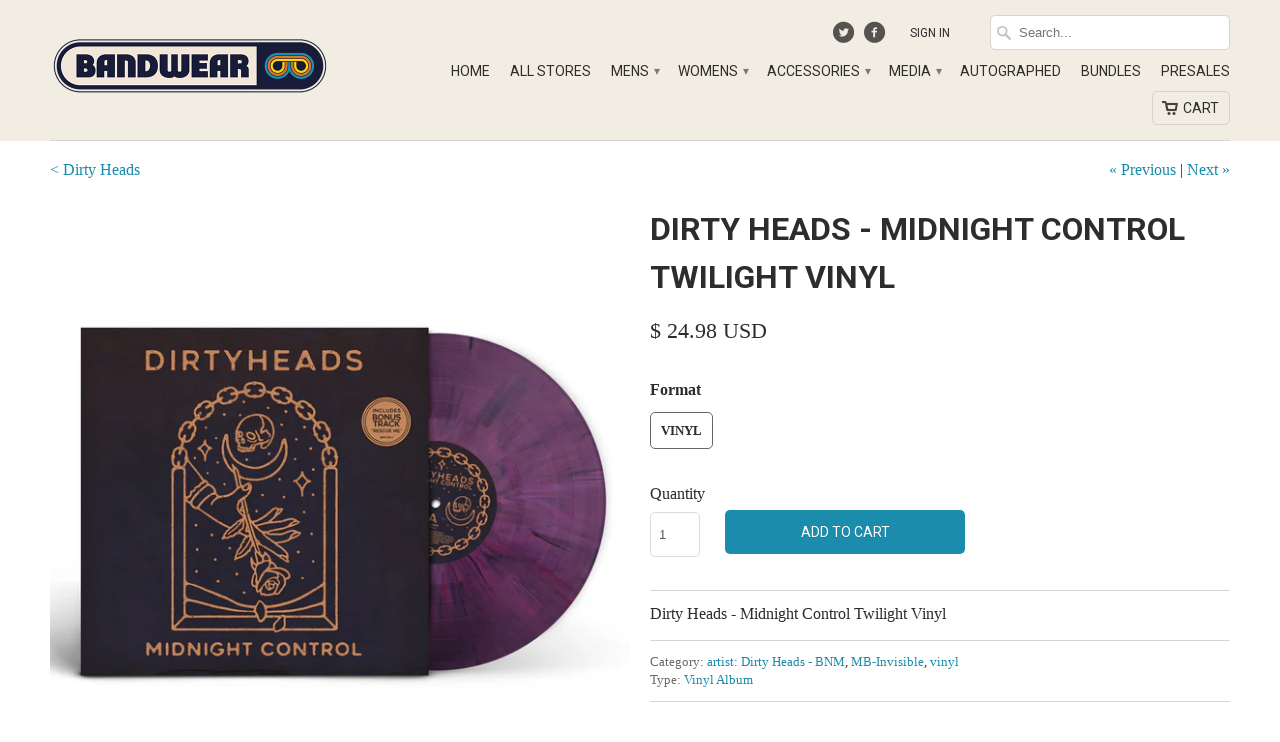

--- FILE ---
content_type: text/html; charset=utf-8
request_url: https://shop.bandwear.com/collections/dirty-heads-shop-e7f7m/products/dir030
body_size: 32381
content:
<!DOCTYPE html>
<!--[if lt IE 7 ]><html class="ie ie6" lang="en"> <![endif]-->
<!--[if IE 7 ]><html class="ie ie7" lang="en"> <![endif]-->
<!--[if IE 8 ]><html class="ie ie8" lang="en"> <![endif]-->
<!--[if IE 9 ]><html class="ie ie9" lang="en"> <![endif]-->
<!--[if (gte IE 10)|!(IE)]><!--><html lang="en"> <!--<![endif]-->
  <head>

    <meta charset="utf-8">
    <meta http-equiv="cleartype" content="on">
    <meta name="robots" content="index,follow">
	<meta name="google-site-verification" content="3nny_4S19s9swbb40iUbFRj6q3Z252aYD3u7iUQB2s0" />
    
    <title>Dirty Heads - Midnight Control Twilight Vinyl - Bandwear</title>

    
      <meta name="description" content="Dirty Heads - Midnight Control Twilight Vinyl" />
    

    <!-- Custom Fonts -->
    <link href="//fonts.googleapis.com/css?family=.|Roboto:light,normal,bold|Roboto:light,normal,bold|Roboto:light,normal,bold|" rel="stylesheet" type="text/css" />

    

<meta property="og:url" content="https://shop.bandwear.com/products/dir030">


  <meta property="og:type" content="product">
  <meta property="og:title" content="Dirty Heads - Midnight Control Twilight Vinyl">
  
    <meta property="og:image" content="http://shop.bandwear.com/cdn/shop/files/DirtyHeads_LP_Record_Colour_3000x3000_fdeb7ff8-e6cb-4b29-a144-54dec85bb98c_grande.jpg?v=1687355642">
    <meta property="og:image:secure_url" content="https://shop.bandwear.com/cdn/shop/files/DirtyHeads_LP_Record_Colour_3000x3000_fdeb7ff8-e6cb-4b29-a144-54dec85bb98c_grande.jpg?v=1687355642">
  
  <meta property="og:price:amount" content="24.98">
  <meta property="og:price:currency" content="USD">
  
    
    


  <meta property="og:description" content="Dirty Heads - Midnight Control Twilight Vinyl">




  <!-- <meta name="twitter:site" content="@bandwear"> -->

<meta name="twitter:card" content="summary">

  <meta name="twitter:title" content="Dirty Heads - Midnight Control Twilight Vinyl">
  <meta name="twitter:description" content="Dirty Heads - Midnight Control Twilight Vinyl">
  <meta name="twitter:image" content="https://shop.bandwear.com/cdn/shop/files/DirtyHeads_LP_Record_Colour_3000x3000_fdeb7ff8-e6cb-4b29-a144-54dec85bb98c_medium.jpg?v=1687355642">
  <meta name="twitter:image:width" content="240">
  <meta name="twitter:image:height" content="240">


    
      <link rel="prev" href="/collections/dirty-heads-shop-e7f7m/products/dir032">
    
    
      <link rel="next" href="/collections/dirty-heads-shop-e7f7m/products/dir031">
    

    <!-- Mobile Specific Metas -->
    <meta name="HandheldFriendly" content="True">
    <meta name="MobileOptimized" content="320">
    <meta name="viewport" content="width=device-width, initial-scale=1, maximum-scale=1">

    <!-- Stylesheets for Mobilia 4.0 -->
    <link href="//shop.bandwear.com/cdn/shop/t/2/assets/styles.scss.css?v=57711241077430022951757080679" rel="stylesheet" type="text/css" media="all" />
    <!--[if lte IE 8]>
      <link href="//shop.bandwear.com/cdn/shop/t/2/assets/ie.css?v=48922534004005451001440619827" rel="stylesheet" type="text/css" media="all" />
    <![endif]-->

    <!-- Icons -->
    <link rel="shortcut icon" type="image/x-icon" href="//shop.bandwear.com/cdn/shop/t/2/assets/favicon.png?v=18252182824476972861756412852">
    <link rel="canonical" href="https://shop.bandwear.com/products/dir030" />

    

    <!-- jQuery and jQuery fallback -->
    <script src="https://ajax.googleapis.com/ajax/libs/jquery/1.11.3/jquery.min.js"></script>
    <script>window.jQuery || document.write("<script src='//shop.bandwear.com/cdn/shop/t/2/assets/jquery.min.js?v=171470576117159292311440619827'>\x3C/script>")</script>
    <script src="//shop.bandwear.com/cdn/shop/t/2/assets/app.js?v=12989405103597736451715723921" type="text/javascript"></script>
    
    <script src="//shop.bandwear.com/cdn/shopifycloud/storefront/assets/themes_support/option_selection-b017cd28.js" type="text/javascript"></script>
    <script>window.performance && window.performance.mark && window.performance.mark('shopify.content_for_header.start');</script><meta name="google-site-verification" content="sHPOVHNgBek1j7s1jxxX5n7oR5Nkc-RVMHkHaPx7w40">
<meta name="google-site-verification" content="hCRYtQi49-Rq08IlGz-IVisVzrwV0UJ0hs2AmPcnu4M">
<meta id="shopify-digital-wallet" name="shopify-digital-wallet" content="/9655518/digital_wallets/dialog">
<meta name="shopify-checkout-api-token" content="863eb05dcf8d88565befcc499c84434c">
<meta id="in-context-paypal-metadata" data-shop-id="9655518" data-venmo-supported="true" data-environment="production" data-locale="en_US" data-paypal-v4="true" data-currency="USD">
<link rel="alternate" type="application/json+oembed" href="https://shop.bandwear.com/products/dir030.oembed">
<script async="async" src="/checkouts/internal/preloads.js?locale=en-US"></script>
<link rel="preconnect" href="https://shop.app" crossorigin="anonymous">
<script async="async" src="https://shop.app/checkouts/internal/preloads.js?locale=en-US&shop_id=9655518" crossorigin="anonymous"></script>
<script id="apple-pay-shop-capabilities" type="application/json">{"shopId":9655518,"countryCode":"US","currencyCode":"USD","merchantCapabilities":["supports3DS"],"merchantId":"gid:\/\/shopify\/Shop\/9655518","merchantName":"Bandwear","requiredBillingContactFields":["postalAddress","email","phone"],"requiredShippingContactFields":["postalAddress","email","phone"],"shippingType":"shipping","supportedNetworks":["visa","masterCard","amex","discover","elo","jcb"],"total":{"type":"pending","label":"Bandwear","amount":"1.00"},"shopifyPaymentsEnabled":true,"supportsSubscriptions":true}</script>
<script id="shopify-features" type="application/json">{"accessToken":"863eb05dcf8d88565befcc499c84434c","betas":["rich-media-storefront-analytics"],"domain":"shop.bandwear.com","predictiveSearch":true,"shopId":9655518,"locale":"en"}</script>
<script>var Shopify = Shopify || {};
Shopify.shop = "bandwear-store.myshopify.com";
Shopify.locale = "en";
Shopify.currency = {"active":"USD","rate":"1.0"};
Shopify.country = "US";
Shopify.theme = {"name":"Mobilia","id":38555332,"schema_name":null,"schema_version":null,"theme_store_id":464,"role":"main"};
Shopify.theme.handle = "null";
Shopify.theme.style = {"id":null,"handle":null};
Shopify.cdnHost = "shop.bandwear.com/cdn";
Shopify.routes = Shopify.routes || {};
Shopify.routes.root = "/";</script>
<script type="module">!function(o){(o.Shopify=o.Shopify||{}).modules=!0}(window);</script>
<script>!function(o){function n(){var o=[];function n(){o.push(Array.prototype.slice.apply(arguments))}return n.q=o,n}var t=o.Shopify=o.Shopify||{};t.loadFeatures=n(),t.autoloadFeatures=n()}(window);</script>
<script>
  window.ShopifyPay = window.ShopifyPay || {};
  window.ShopifyPay.apiHost = "shop.app\/pay";
  window.ShopifyPay.redirectState = null;
</script>
<script id="shop-js-analytics" type="application/json">{"pageType":"product"}</script>
<script defer="defer" async type="module" src="//shop.bandwear.com/cdn/shopifycloud/shop-js/modules/v2/client.init-shop-cart-sync_WVOgQShq.en.esm.js"></script>
<script defer="defer" async type="module" src="//shop.bandwear.com/cdn/shopifycloud/shop-js/modules/v2/chunk.common_C_13GLB1.esm.js"></script>
<script defer="defer" async type="module" src="//shop.bandwear.com/cdn/shopifycloud/shop-js/modules/v2/chunk.modal_CLfMGd0m.esm.js"></script>
<script type="module">
  await import("//shop.bandwear.com/cdn/shopifycloud/shop-js/modules/v2/client.init-shop-cart-sync_WVOgQShq.en.esm.js");
await import("//shop.bandwear.com/cdn/shopifycloud/shop-js/modules/v2/chunk.common_C_13GLB1.esm.js");
await import("//shop.bandwear.com/cdn/shopifycloud/shop-js/modules/v2/chunk.modal_CLfMGd0m.esm.js");

  window.Shopify.SignInWithShop?.initShopCartSync?.({"fedCMEnabled":true,"windoidEnabled":true});

</script>
<script>
  window.Shopify = window.Shopify || {};
  if (!window.Shopify.featureAssets) window.Shopify.featureAssets = {};
  window.Shopify.featureAssets['shop-js'] = {"shop-cart-sync":["modules/v2/client.shop-cart-sync_DuR37GeY.en.esm.js","modules/v2/chunk.common_C_13GLB1.esm.js","modules/v2/chunk.modal_CLfMGd0m.esm.js"],"init-fed-cm":["modules/v2/client.init-fed-cm_BucUoe6W.en.esm.js","modules/v2/chunk.common_C_13GLB1.esm.js","modules/v2/chunk.modal_CLfMGd0m.esm.js"],"shop-toast-manager":["modules/v2/client.shop-toast-manager_B0JfrpKj.en.esm.js","modules/v2/chunk.common_C_13GLB1.esm.js","modules/v2/chunk.modal_CLfMGd0m.esm.js"],"init-shop-cart-sync":["modules/v2/client.init-shop-cart-sync_WVOgQShq.en.esm.js","modules/v2/chunk.common_C_13GLB1.esm.js","modules/v2/chunk.modal_CLfMGd0m.esm.js"],"shop-button":["modules/v2/client.shop-button_B_U3bv27.en.esm.js","modules/v2/chunk.common_C_13GLB1.esm.js","modules/v2/chunk.modal_CLfMGd0m.esm.js"],"init-windoid":["modules/v2/client.init-windoid_DuP9q_di.en.esm.js","modules/v2/chunk.common_C_13GLB1.esm.js","modules/v2/chunk.modal_CLfMGd0m.esm.js"],"shop-cash-offers":["modules/v2/client.shop-cash-offers_BmULhtno.en.esm.js","modules/v2/chunk.common_C_13GLB1.esm.js","modules/v2/chunk.modal_CLfMGd0m.esm.js"],"pay-button":["modules/v2/client.pay-button_CrPSEbOK.en.esm.js","modules/v2/chunk.common_C_13GLB1.esm.js","modules/v2/chunk.modal_CLfMGd0m.esm.js"],"init-customer-accounts":["modules/v2/client.init-customer-accounts_jNk9cPYQ.en.esm.js","modules/v2/client.shop-login-button_DJ5ldayH.en.esm.js","modules/v2/chunk.common_C_13GLB1.esm.js","modules/v2/chunk.modal_CLfMGd0m.esm.js"],"avatar":["modules/v2/client.avatar_BTnouDA3.en.esm.js"],"checkout-modal":["modules/v2/client.checkout-modal_pBPyh9w8.en.esm.js","modules/v2/chunk.common_C_13GLB1.esm.js","modules/v2/chunk.modal_CLfMGd0m.esm.js"],"init-shop-for-new-customer-accounts":["modules/v2/client.init-shop-for-new-customer-accounts_BUoCy7a5.en.esm.js","modules/v2/client.shop-login-button_DJ5ldayH.en.esm.js","modules/v2/chunk.common_C_13GLB1.esm.js","modules/v2/chunk.modal_CLfMGd0m.esm.js"],"init-customer-accounts-sign-up":["modules/v2/client.init-customer-accounts-sign-up_CnczCz9H.en.esm.js","modules/v2/client.shop-login-button_DJ5ldayH.en.esm.js","modules/v2/chunk.common_C_13GLB1.esm.js","modules/v2/chunk.modal_CLfMGd0m.esm.js"],"init-shop-email-lookup-coordinator":["modules/v2/client.init-shop-email-lookup-coordinator_CzjY5t9o.en.esm.js","modules/v2/chunk.common_C_13GLB1.esm.js","modules/v2/chunk.modal_CLfMGd0m.esm.js"],"shop-follow-button":["modules/v2/client.shop-follow-button_CsYC63q7.en.esm.js","modules/v2/chunk.common_C_13GLB1.esm.js","modules/v2/chunk.modal_CLfMGd0m.esm.js"],"shop-login-button":["modules/v2/client.shop-login-button_DJ5ldayH.en.esm.js","modules/v2/chunk.common_C_13GLB1.esm.js","modules/v2/chunk.modal_CLfMGd0m.esm.js"],"shop-login":["modules/v2/client.shop-login_B9ccPdmx.en.esm.js","modules/v2/chunk.common_C_13GLB1.esm.js","modules/v2/chunk.modal_CLfMGd0m.esm.js"],"lead-capture":["modules/v2/client.lead-capture_D0K_KgYb.en.esm.js","modules/v2/chunk.common_C_13GLB1.esm.js","modules/v2/chunk.modal_CLfMGd0m.esm.js"],"payment-terms":["modules/v2/client.payment-terms_BWmiNN46.en.esm.js","modules/v2/chunk.common_C_13GLB1.esm.js","modules/v2/chunk.modal_CLfMGd0m.esm.js"]};
</script>
<script>(function() {
  var isLoaded = false;
  function asyncLoad() {
    if (isLoaded) return;
    isLoaded = true;
    var urls = ["\/\/d1liekpayvooaz.cloudfront.net\/apps\/customizery\/customizery.js?shop=bandwear-store.myshopify.com","https:\/\/app.redretarget.com\/sapp\/ptag\/bandwear-store.myshopify.com?shop=bandwear-store.myshopify.com","https:\/\/str.rise-ai.com\/?shop=bandwear-store.myshopify.com","https:\/\/strn.rise-ai.com\/?shop=bandwear-store.myshopify.com","https:\/\/static.klaviyo.com\/onsite\/js\/klaviyo.js?company_id=XhrEJG\u0026shop=bandwear-store.myshopify.com","https:\/\/static.klaviyo.com\/onsite\/js\/klaviyo.js?company_id=XhrEJG\u0026shop=bandwear-store.myshopify.com","https:\/\/shopify.livechatinc.com\/api\/v2\/script\/acb4e5ba-1dd0-4aaa-a96c-9f7ca8834019\/widget.js?shop=bandwear-store.myshopify.com","\/\/cdn.shopify.com\/proxy\/239c00b7fcbd0c4a0ea55544f57727335d2b30a87b71726396f3502a51297aa6\/static.cdn.printful.com\/static\/js\/external\/shopify-product-customizer.js?v=0.28\u0026shop=bandwear-store.myshopify.com\u0026sp-cache-control=cHVibGljLCBtYXgtYWdlPTkwMA","https:\/\/cdn.recovermycart.com\/scripts\/CartJS_v2.min.js?shop=bandwear-store.myshopify.com\u0026shop=bandwear-store.myshopify.com","https:\/\/static.klaviyo.com\/onsite\/js\/klaviyo.js?company_id=TFbZsP\u0026shop=bandwear-store.myshopify.com","https:\/\/static.klaviyo.com\/onsite\/js\/klaviyo.js?company_id=VUXPqq\u0026shop=bandwear-store.myshopify.com","https:\/\/cdn.rebuyengine.com\/onsite\/js\/rebuy.js?shop=bandwear-store.myshopify.com"];
    for (var i = 0; i < urls.length; i++) {
      var s = document.createElement('script');
      s.type = 'text/javascript';
      s.async = true;
      s.src = urls[i];
      var x = document.getElementsByTagName('script')[0];
      x.parentNode.insertBefore(s, x);
    }
  };
  if(window.attachEvent) {
    window.attachEvent('onload', asyncLoad);
  } else {
    window.addEventListener('load', asyncLoad, false);
  }
})();</script>
<script id="__st">var __st={"a":9655518,"offset":-21600,"reqid":"02b5772e-6968-45c6-b34b-37274ec29bd2-1769567479","pageurl":"shop.bandwear.com\/collections\/dirty-heads-shop-e7f7m\/products\/dir030","u":"61ba6b60dcd9","p":"product","rtyp":"product","rid":7117287784559};</script>
<script>window.ShopifyPaypalV4VisibilityTracking = true;</script>
<script id="captcha-bootstrap">!function(){'use strict';const t='contact',e='account',n='new_comment',o=[[t,t],['blogs',n],['comments',n],[t,'customer']],c=[[e,'customer_login'],[e,'guest_login'],[e,'recover_customer_password'],[e,'create_customer']],r=t=>t.map((([t,e])=>`form[action*='/${t}']:not([data-nocaptcha='true']) input[name='form_type'][value='${e}']`)).join(','),a=t=>()=>t?[...document.querySelectorAll(t)].map((t=>t.form)):[];function s(){const t=[...o],e=r(t);return a(e)}const i='password',u='form_key',d=['recaptcha-v3-token','g-recaptcha-response','h-captcha-response',i],f=()=>{try{return window.sessionStorage}catch{return}},m='__shopify_v',_=t=>t.elements[u];function p(t,e,n=!1){try{const o=window.sessionStorage,c=JSON.parse(o.getItem(e)),{data:r}=function(t){const{data:e,action:n}=t;return t[m]||n?{data:e,action:n}:{data:t,action:n}}(c);for(const[e,n]of Object.entries(r))t.elements[e]&&(t.elements[e].value=n);n&&o.removeItem(e)}catch(o){console.error('form repopulation failed',{error:o})}}const l='form_type',E='cptcha';function T(t){t.dataset[E]=!0}const w=window,h=w.document,L='Shopify',v='ce_forms',y='captcha';let A=!1;((t,e)=>{const n=(g='f06e6c50-85a8-45c8-87d0-21a2b65856fe',I='https://cdn.shopify.com/shopifycloud/storefront-forms-hcaptcha/ce_storefront_forms_captcha_hcaptcha.v1.5.2.iife.js',D={infoText:'Protected by hCaptcha',privacyText:'Privacy',termsText:'Terms'},(t,e,n)=>{const o=w[L][v],c=o.bindForm;if(c)return c(t,g,e,D).then(n);var r;o.q.push([[t,g,e,D],n]),r=I,A||(h.body.append(Object.assign(h.createElement('script'),{id:'captcha-provider',async:!0,src:r})),A=!0)});var g,I,D;w[L]=w[L]||{},w[L][v]=w[L][v]||{},w[L][v].q=[],w[L][y]=w[L][y]||{},w[L][y].protect=function(t,e){n(t,void 0,e),T(t)},Object.freeze(w[L][y]),function(t,e,n,w,h,L){const[v,y,A,g]=function(t,e,n){const i=e?o:[],u=t?c:[],d=[...i,...u],f=r(d),m=r(i),_=r(d.filter((([t,e])=>n.includes(e))));return[a(f),a(m),a(_),s()]}(w,h,L),I=t=>{const e=t.target;return e instanceof HTMLFormElement?e:e&&e.form},D=t=>v().includes(t);t.addEventListener('submit',(t=>{const e=I(t);if(!e)return;const n=D(e)&&!e.dataset.hcaptchaBound&&!e.dataset.recaptchaBound,o=_(e),c=g().includes(e)&&(!o||!o.value);(n||c)&&t.preventDefault(),c&&!n&&(function(t){try{if(!f())return;!function(t){const e=f();if(!e)return;const n=_(t);if(!n)return;const o=n.value;o&&e.removeItem(o)}(t);const e=Array.from(Array(32),(()=>Math.random().toString(36)[2])).join('');!function(t,e){_(t)||t.append(Object.assign(document.createElement('input'),{type:'hidden',name:u})),t.elements[u].value=e}(t,e),function(t,e){const n=f();if(!n)return;const o=[...t.querySelectorAll(`input[type='${i}']`)].map((({name:t})=>t)),c=[...d,...o],r={};for(const[a,s]of new FormData(t).entries())c.includes(a)||(r[a]=s);n.setItem(e,JSON.stringify({[m]:1,action:t.action,data:r}))}(t,e)}catch(e){console.error('failed to persist form',e)}}(e),e.submit())}));const S=(t,e)=>{t&&!t.dataset[E]&&(n(t,e.some((e=>e===t))),T(t))};for(const o of['focusin','change'])t.addEventListener(o,(t=>{const e=I(t);D(e)&&S(e,y())}));const B=e.get('form_key'),M=e.get(l),P=B&&M;t.addEventListener('DOMContentLoaded',(()=>{const t=y();if(P)for(const e of t)e.elements[l].value===M&&p(e,B);[...new Set([...A(),...v().filter((t=>'true'===t.dataset.shopifyCaptcha))])].forEach((e=>S(e,t)))}))}(h,new URLSearchParams(w.location.search),n,t,e,['guest_login'])})(!0,!0)}();</script>
<script integrity="sha256-4kQ18oKyAcykRKYeNunJcIwy7WH5gtpwJnB7kiuLZ1E=" data-source-attribution="shopify.loadfeatures" defer="defer" src="//shop.bandwear.com/cdn/shopifycloud/storefront/assets/storefront/load_feature-a0a9edcb.js" crossorigin="anonymous"></script>
<script crossorigin="anonymous" defer="defer" src="//shop.bandwear.com/cdn/shopifycloud/storefront/assets/shopify_pay/storefront-65b4c6d7.js?v=20250812"></script>
<script data-source-attribution="shopify.dynamic_checkout.dynamic.init">var Shopify=Shopify||{};Shopify.PaymentButton=Shopify.PaymentButton||{isStorefrontPortableWallets:!0,init:function(){window.Shopify.PaymentButton.init=function(){};var t=document.createElement("script");t.src="https://shop.bandwear.com/cdn/shopifycloud/portable-wallets/latest/portable-wallets.en.js",t.type="module",document.head.appendChild(t)}};
</script>
<script data-source-attribution="shopify.dynamic_checkout.buyer_consent">
  function portableWalletsHideBuyerConsent(e){var t=document.getElementById("shopify-buyer-consent"),n=document.getElementById("shopify-subscription-policy-button");t&&n&&(t.classList.add("hidden"),t.setAttribute("aria-hidden","true"),n.removeEventListener("click",e))}function portableWalletsShowBuyerConsent(e){var t=document.getElementById("shopify-buyer-consent"),n=document.getElementById("shopify-subscription-policy-button");t&&n&&(t.classList.remove("hidden"),t.removeAttribute("aria-hidden"),n.addEventListener("click",e))}window.Shopify?.PaymentButton&&(window.Shopify.PaymentButton.hideBuyerConsent=portableWalletsHideBuyerConsent,window.Shopify.PaymentButton.showBuyerConsent=portableWalletsShowBuyerConsent);
</script>
<script data-source-attribution="shopify.dynamic_checkout.cart.bootstrap">document.addEventListener("DOMContentLoaded",(function(){function t(){return document.querySelector("shopify-accelerated-checkout-cart, shopify-accelerated-checkout")}if(t())Shopify.PaymentButton.init();else{new MutationObserver((function(e,n){t()&&(Shopify.PaymentButton.init(),n.disconnect())})).observe(document.body,{childList:!0,subtree:!0})}}));
</script>
<script id='scb4127' type='text/javascript' async='' src='https://shop.bandwear.com/cdn/shopifycloud/privacy-banner/storefront-banner.js'></script><link id="shopify-accelerated-checkout-styles" rel="stylesheet" media="screen" href="https://shop.bandwear.com/cdn/shopifycloud/portable-wallets/latest/accelerated-checkout-backwards-compat.css" crossorigin="anonymous">
<style id="shopify-accelerated-checkout-cart">
        #shopify-buyer-consent {
  margin-top: 1em;
  display: inline-block;
  width: 100%;
}

#shopify-buyer-consent.hidden {
  display: none;
}

#shopify-subscription-policy-button {
  background: none;
  border: none;
  padding: 0;
  text-decoration: underline;
  font-size: inherit;
  cursor: pointer;
}

#shopify-subscription-policy-button::before {
  box-shadow: none;
}

      </style>

<script>window.performance && window.performance.mark && window.performance.mark('shopify.content_for_header.end');</script> 
 

  	<script>window.BOLD = window.BOLD || {};
    window.BOLD.common = window.BOLD.common || {};
    window.BOLD.common.Shopify = window.BOLD.common.Shopify || {};

    window.BOLD.common.Shopify.shop = {
        domain: 'shop.bandwear.com',
        permanent_domain: 'bandwear-store.myshopify.com',
        url: 'https://shop.bandwear.com',
        secure_url: 'https://shop.bandwear.com',
        money_format: "\u003cspan class=money\u003e$ {{amount}} USD\u003c\/span\u003e",
        currency: "USD"
    };

    window.BOLD.common.Shopify.cart = {"note":null,"attributes":{},"original_total_price":0,"total_price":0,"total_discount":0,"total_weight":0.0,"item_count":0,"items":[],"requires_shipping":false,"currency":"USD","items_subtotal_price":0,"cart_level_discount_applications":[],"checkout_charge_amount":0};
    window.BOLD.common.template = 'product';window.BOLD.common.Shopify.formatMoney = function(money, format) {
        function n(t, e) {
            return "undefined" == typeof t ? e : t
        }
        function r(t, e, r, i) {
            if (e = n(e, 2),
            r = n(r, ","),
            i = n(i, "."),
            isNaN(t) || null == t)
                return 0;
            t = (t / 100).toFixed(e);
            var o = t.split(".")
              , a = o[0].replace(/(\d)(?=(\d\d\d)+(?!\d))/g, "$1" + r)
              , s = o[1] ? i + o[1] : "";
            return a + s
        }
        "string" == typeof money && (money = money.replace(".", ""));
        var i = ""
          , o = /\{\{\s*(\w+)\s*\}\}/
          , a = format || window.BOLD.common.Shopify.shop.money_format || window.Shopify.money_format || "$ {{ amount }}";
        switch (a.match(o)[1]) {
            case "amount":
                i = r(money, 2);
                break;
            case "amount_no_decimals":
                i = r(money, 0);
                break;
            case "amount_with_comma_separator":
                i = r(money, 2, ".", ",");
                break;
            case "amount_no_decimals_with_comma_separator":
                i = r(money, 0, ".", ",");
                break;
            case "amount_with_space_separator":
                i = r(money, 2, ".", " ");
                break;
            case "amount_no_decimals_with_space_separator":
                i = r(money, 0, ".", " ");
                break;
        }
        return a.replace(o, i);
    };

    window.BOLD.common.Shopify.saveProduct = function (handle, product) {
        if (typeof handle === 'string' && typeof window.BOLD.common.Shopify.products[handle] === 'undefined') {
            if (typeof product === 'number') {
                window.BOLD.common.Shopify.handles[product] = handle;
                product = { id: product };
            }
            window.BOLD.common.Shopify.products[handle] = product;
        }
    };

	window.BOLD.common.Shopify.saveVariant = function (variant_id, variant) {
		if (typeof variant_id === 'number' && typeof window.BOLD.common.Shopify.variants[variant_id] === 'undefined') {
			window.BOLD.common.Shopify.variants[variant_id] = variant;
		}
	};window.BOLD.common.Shopify.products = window.BOLD.common.Shopify.products || {};
    window.BOLD.common.Shopify.variants = window.BOLD.common.Shopify.variants || {};
    window.BOLD.common.Shopify.handles = window.BOLD.common.Shopify.handles || {};window.BOLD.common.Shopify.handle = "dir030"
window.BOLD.common.Shopify.saveProduct("dir030", 7117287784559);window.BOLD.common.Shopify.saveVariant(41088746651759, {product_id: 7117287784559, price: 2498, group_id: 'null'});window.BOLD.common.Shopify.saveProduct("dir032", 7757254426735);window.BOLD.common.Shopify.saveVariant(42879352275055, {product_id: 7757254426735, price: 9998, group_id: 'null'});window.BOLD.common.Shopify.saveProduct("dir030", 7117287784559);window.BOLD.common.Shopify.saveVariant(41088746651759, {product_id: 7117287784559, price: 2498, group_id: 'null'});window.BOLD.common.Shopify.saveProduct("dir031", 7117287751791);window.BOLD.common.Shopify.saveVariant(41088746618991, {product_id: 7117287751791, price: 1598, group_id: 'null'});window.BOLD.common.Shopify.saveProduct("dir027", 7105483276399);window.BOLD.common.Shopify.saveVariant(41067971543151, {product_id: 7105483276399, price: 499, group_id: 'null'});window.BOLD.common.Shopify.saveProduct("dir024", 7031377035375);window.BOLD.common.Shopify.saveVariant(40895759679599, {product_id: 7031377035375, price: 999, group_id: 'null'});window.BOLD.common.Shopify.saveProduct("dir026", 7031376969839);window.BOLD.common.Shopify.saveVariant(40895759614063, {product_id: 7031376969839, price: 1598, group_id: 'null'});window.BOLD.common.Shopify.saveProduct("dir025", 7031377002607);window.BOLD.common.Shopify.saveVariant(40895759646831, {product_id: 7031377002607, price: 1398, group_id: 'null'});window.BOLD.common.Shopify.saveProduct("dir021", 6702126989423);window.BOLD.common.Shopify.saveVariant(39809121091695, {product_id: 6702126989423, price: 1500, group_id: 'null'});window.BOLD.common.Shopify.saveProduct("dir022", 6702127054959);window.BOLD.common.Shopify.saveVariant(39809121124463, {product_id: 6702127054959, price: 1000, group_id: 'null'});window.BOLD.common.Shopify.saveProduct("dir020", 6702126923887);window.BOLD.common.Shopify.saveVariant(39809121058927, {product_id: 6702126923887, price: 1800, group_id: 'null'});window.BOLD.common.Shopify.saveProduct("dir011", 2243693707375);window.BOLD.common.Shopify.saveVariant(20815732539503, {product_id: 2243693707375, price: 2900, group_id: 'null'});window.BOLD.common.Shopify.saveProduct("dir002", 2243693772911);window.BOLD.common.Shopify.saveVariant(20815732605039, {product_id: 2243693772911, price: 1300, group_id: 'null'});window.BOLD.common.Shopify.saveProduct("dir003", 2243693805679);window.BOLD.common.Shopify.saveVariant(20815732637807, {product_id: 2243693805679, price: 1600, group_id: 'null'});window.BOLD.common.Shopify.saveProduct("dir004", 2243693838447);window.BOLD.common.Shopify.saveVariant(20815732670575, {product_id: 2243693838447, price: 1300, group_id: 'null'});window.BOLD.common.Shopify.saveProduct("dir005", 2243693871215);window.BOLD.common.Shopify.saveVariant(20815732703343, {product_id: 2243693871215, price: 1800, group_id: 'null'});window.BOLD.common.Shopify.saveProduct("dir007", 2243693936751);window.BOLD.common.Shopify.saveVariant(20815732768879, {product_id: 2243693936751, price: 1500, group_id: 'null'});window.BOLD.common.Shopify.saveProduct("dir009", 2243694002287);window.BOLD.common.Shopify.saveVariant(20815732834415, {product_id: 2243694002287, price: 1400, group_id: 'null'});window.BOLD.common.Shopify.saveProduct("dir010", 2243694035055);window.BOLD.common.Shopify.saveVariant(20815732867183, {product_id: 2243694035055, price: 1900, group_id: 'null'});window.BOLD.common.Shopify.saveProduct("dir014", 3880914223215);window.BOLD.common.Shopify.saveVariant(29235244171375, {product_id: 3880914223215, price: 1499, group_id: 'null'});window.BOLD.common.Shopify.metafields = window.BOLD.common.Shopify.metafields || {};window.BOLD.common.Shopify.metafields["bold_rp"] = {};</script>

<link href="//shop.bandwear.com/cdn/shop/t/2/assets/bold-upsell.css?v=51915886505602322711542121586" rel="stylesheet" type="text/css" media="all" />
<link href="//shop.bandwear.com/cdn/shop/t/2/assets/bold-upsell-custom.css?v=22694649775483342311576097444" rel="stylesheet" type="text/css" media="all" />

    
    <meta name="google-site-verification" content="NG_gkq4gIp7bTGUdaQY9esX6bEwycNTx3kJGXmvtsoI" />
    
    <meta name="google-site-verification" content="cFkzXgNPixIa11lD8YQ-adESkVvRx-3M_o-yBG-KHx4" />
    
    <!-- Google Tag Manager -->
    <script>(function(w,d,s,l,i){w[l]=w[l]||[];w[l].push({'gtm.start':
    new Date().getTime(),event:'gtm.js'});var f=d.getElementsByTagName(s)[0],
    j=d.createElement(s),dl=l!='dataLayer'?'&l='+l:'';j.async=true;j.src=
    'https://www.googletagmanager.com/gtm.js?id='+i+dl;f.parentNode.insertBefore(j,f);
    })(window,document,'script','dataLayer','GTM-PXMWDPF');</script>
    <!-- End Google Tag Manager -->
    
    <!-- Global site tag (gtag.js) - Google Ads: 761710433 -->
    <script async src="https://www.googletagmanager.com/gtag/js?id=AW-761710433"></script>
    <script>
     window.dataLayer = window.dataLayer || [];
     function gtag(){dataLayer.push(arguments);}
     gtag('js', new Date());
     gtag('config', 'AW-761710433');
    </script>
    
    
      <script>
       gtag('event', 'page_view', {
         'send_to': 'AW-761710433',
         'value': '24.98',
         'items': [{
           'id': '7117287784559',
           'google_business_vertical': 'retail'
         }]
       });
      </script>
    

    <!-- Twitter universal website tag code -->
    <script>
      !function(e,t,n,s,u,a){e.twq||(s=e.twq=function(){s.exe?s.exe.apply(s,arguments):s.queue.push(arguments);
      },s.version='1.1',s.queue=[],u=t.createElement(n),u.async=!0,u.src='//static.ads-twitter.com/uwt.js',
      a=t.getElementsByTagName(n)[0],a.parentNode.insertBefore(u,a))}(window,document,'script');
      // Insert Twitter Pixel ID and Standard Event data below
      twq('init','o1fjp');
      twq('track','PageView');
    </script>
    <!-- End Twitter universal website tag code -->
    
    <!-- Pinterest Code Manager -->
    <meta name="p:domain_verify" content="309c571e0799e421c2b9f1e45c51a70c"/>
    <!-- End Pinterest Tag code -->
    <meta name=“facebook-domain-verification” content=“nhsa4l44u8rre6i8f3k8eqkf9kx2i5" />
  

  <!-- BEGIN Pinterest Tag -->
<script>
!function(e){if(!window.pintrk){window.pintrk = function () {
window.pintrk.queue.push(Array.prototype.slice.call(arguments))};var
  n=window.pintrk;n.queue=[],n.version="3.0";var
  t=document.createElement("script");t.async=!0,t.src=e;var
  r=document.getElementsByTagName("script")[0];
  r.parentNode.insertBefore(t,r)}}("https://s.pinimg.com/ct/core.js");
  pintrk('load', '2613955123572', {em: ''});
pintrk('page');
</script>
<noscript>
<img height="1" width="1" style="display:none;" alt=""
  src="https://ct.pinterest.com/v3/?event=init&tid=2613955123572&pd[em]=&noscript=1" />
</noscript>
<!-- END Pinterest Tag -->





	<!-- PINTEREST PRODUCT PAGE VISIT EVENT -->
    <script>
      pintrk('track', 'pagevisit', {
      	line_items: [
      	{
          product_name: 'Dirty Heads - Midnight Control Twilight Vinyl'
      	}
      ]
      });
	</script>


	<script>

    $( document ).ready(function() {
      var add_to_cart_button = $('button[name="add"]');

          add_to_cart_button.click (function() {
          
//             console.log('product_name: Dirty Heads - Midnight Control Twilight Vinyl');
//             console.log('product_id: 7117287784559');
//             console.log('product_variant: '+ $('input[name=option-0]:checked', '#product-form-7117287784559').val());
//             console.log('product_price: 24.98');
//             console.log('product_quantity: '+ $('#quantity').val() );
//             console.log('product_name: Dirty Heads - BNM');

          pintrk('track', 'addtocart', {
            value: 2498,
            order_quantity: $('#quantity').val(),
            currency: 'USD',
            line_items: [
              {
                product_name: 'Dirty Heads - Midnight Control Twilight Vinyl',
                product_id: '7117287784559',
                product_variant: $('input[name=option-0]:checked', '#product-form-7117287784559').val(),
                product_price: 24.98,
                product_quantity: $('#quantity').val(),
                product_brand: 'Dirty Heads - BNM'
              }
            ]
            });
          });
      });

  </script>









<!-- BEGIN app block: shopify://apps/fontify/blocks/app-embed/334490e2-2153-4a2e-a452-e90bdeffa3cc --><link rel="preconnect" href="https://cdn.nitroapps.co" crossorigin=""><!-- Shop metafields --><style type="text/css" id="nitro-fontify" >
</style>
<script>
    console.log(null);
    console.log(null);
  </script><script
  type="text/javascript"
  id="fontify-scripts"
>
  
  (function () {
    // Prevent duplicate execution
    if (window.fontifyScriptInitialized) {
      return;
    }
    window.fontifyScriptInitialized = true;

    if (window.opener) {
      // Remove existing listener if any before adding new one
      if (window.fontifyMessageListener) {
        window.removeEventListener('message', window.fontifyMessageListener, false);
      }

      function watchClosedWindow() {
        let itv = setInterval(function () {
          if (!window.opener || window.opener.closed) {
            clearInterval(itv);
            window.close();
          }
        }, 1000);
      }

      // Helper function to inject scripts and links from vite-tag content
      function injectScript(encodedContent) {
        

        // Decode HTML entities
        const tempTextarea = document.createElement('textarea');
        tempTextarea.innerHTML = encodedContent;
        const viteContent = tempTextarea.value;

        // Parse HTML content
        const tempDiv = document.createElement('div');
        tempDiv.innerHTML = viteContent;

        // Track duplicates within tempDiv only
        const scriptIds = new Set();
        const scriptSrcs = new Set();
        const linkKeys = new Set();

        // Helper to clone element attributes
        function cloneAttributes(source, target) {
          Array.from(source.attributes).forEach(function(attr) {
            if (attr.name === 'crossorigin') {
              target.crossOrigin = attr.value;
            } else {
              target.setAttribute(attr.name, attr.value);
            }
          });
          if (source.textContent) {
            target.textContent = source.textContent;
          }
        }

        // Inject scripts (filter duplicates within tempDiv)
        tempDiv.querySelectorAll('script').forEach(function(script) {
          const scriptId = script.getAttribute('id');
          const scriptSrc = script.getAttribute('src');

          // Skip if duplicate in tempDiv
          if ((scriptId && scriptIds.has(scriptId)) || (scriptSrc && scriptSrcs.has(scriptSrc))) {
            return;
          }

          // Track script
          if (scriptId) scriptIds.add(scriptId);
          if (scriptSrc) scriptSrcs.add(scriptSrc);

          // Clone and inject
          const newScript = document.createElement('script');
          cloneAttributes(script, newScript);

          document.head.appendChild(newScript);
        });

        // Inject links (filter duplicates within tempDiv)
        tempDiv.querySelectorAll('link').forEach(function(link) {
          const linkHref = link.getAttribute('href');
          const linkRel = link.getAttribute('rel') || '';
          const key = linkHref + '|' + linkRel;

          // Skip if duplicate in tempDiv
          if (linkHref && linkKeys.has(key)) {
            return;
          }

          // Track link
          if (linkHref) linkKeys.add(key);

          // Clone and inject
          const newLink = document.createElement('link');
          cloneAttributes(link, newLink);
          document.head.appendChild(newLink);
        });
      }

      // Function to apply preview font data


      function receiveMessage(event) {
        watchClosedWindow();
        if (event.data.action == 'fontify_ready') {
          console.log('fontify_ready');
          injectScript(`&lt;!-- BEGIN app snippet: vite-tag --&gt;


  &lt;script src=&quot;https://cdn.shopify.com/extensions/019bafe3-77e1-7e6a-87b2-cbeff3e5cd6f/fontify-polaris-11/assets/main-B3V8Mu2P.js&quot; type=&quot;module&quot; crossorigin=&quot;anonymous&quot;&gt;&lt;/script&gt;

&lt;!-- END app snippet --&gt;
  &lt;!-- BEGIN app snippet: vite-tag --&gt;


  &lt;link href=&quot;//cdn.shopify.com/extensions/019bafe3-77e1-7e6a-87b2-cbeff3e5cd6f/fontify-polaris-11/assets/main-GVRB1u2d.css&quot; rel=&quot;stylesheet&quot; type=&quot;text/css&quot; media=&quot;all&quot; /&gt;

&lt;!-- END app snippet --&gt;
`);

        } else if (event.data.action == 'font_audit_ready') {
          injectScript(`&lt;!-- BEGIN app snippet: vite-tag --&gt;


  &lt;script src=&quot;https://cdn.shopify.com/extensions/019bafe3-77e1-7e6a-87b2-cbeff3e5cd6f/fontify-polaris-11/assets/audit-DDeWPAiq.js&quot; type=&quot;module&quot; crossorigin=&quot;anonymous&quot;&gt;&lt;/script&gt;

&lt;!-- END app snippet --&gt;
  &lt;!-- BEGIN app snippet: vite-tag --&gt;


  &lt;link href=&quot;//cdn.shopify.com/extensions/019bafe3-77e1-7e6a-87b2-cbeff3e5cd6f/fontify-polaris-11/assets/audit-CNr6hPle.css&quot; rel=&quot;stylesheet&quot; type=&quot;text/css&quot; media=&quot;all&quot; /&gt;

&lt;!-- END app snippet --&gt;
`);

        } else if (event.data.action == 'preview_font_data') {
          const fontData = event?.data || null;
          window.fontifyPreviewData = fontData;
          injectScript(`&lt;!-- BEGIN app snippet: vite-tag --&gt;


  &lt;script src=&quot;https://cdn.shopify.com/extensions/019bafe3-77e1-7e6a-87b2-cbeff3e5cd6f/fontify-polaris-11/assets/preview-CH6oXAfY.js&quot; type=&quot;module&quot; crossorigin=&quot;anonymous&quot;&gt;&lt;/script&gt;

&lt;!-- END app snippet --&gt;
`);
        }
      }

      // Store reference to listener for cleanup
      window.fontifyMessageListener = receiveMessage;
      window.addEventListener('message', receiveMessage, false);

      // Send init message when window is opened from opener
      if (window.opener) {
        window.opener.postMessage({ action: `${window.name}_init`, data: JSON.parse(JSON.stringify({})) }, '*');
      }
    }
  })();
</script>


<!-- END app block --><script src="https://cdn.shopify.com/extensions/019b1279-d906-7ffa-a5c9-fc5d5f608bed/auction-extension-75/assets/CodeBlockAction.min.js" type="text/javascript" defer="defer"></script>
<link href="https://monorail-edge.shopifysvc.com" rel="dns-prefetch">
<script>(function(){if ("sendBeacon" in navigator && "performance" in window) {try {var session_token_from_headers = performance.getEntriesByType('navigation')[0].serverTiming.find(x => x.name == '_s').description;} catch {var session_token_from_headers = undefined;}var session_cookie_matches = document.cookie.match(/_shopify_s=([^;]*)/);var session_token_from_cookie = session_cookie_matches && session_cookie_matches.length === 2 ? session_cookie_matches[1] : "";var session_token = session_token_from_headers || session_token_from_cookie || "";function handle_abandonment_event(e) {var entries = performance.getEntries().filter(function(entry) {return /monorail-edge.shopifysvc.com/.test(entry.name);});if (!window.abandonment_tracked && entries.length === 0) {window.abandonment_tracked = true;var currentMs = Date.now();var navigation_start = performance.timing.navigationStart;var payload = {shop_id: 9655518,url: window.location.href,navigation_start,duration: currentMs - navigation_start,session_token,page_type: "product"};window.navigator.sendBeacon("https://monorail-edge.shopifysvc.com/v1/produce", JSON.stringify({schema_id: "online_store_buyer_site_abandonment/1.1",payload: payload,metadata: {event_created_at_ms: currentMs,event_sent_at_ms: currentMs}}));}}window.addEventListener('pagehide', handle_abandonment_event);}}());</script>
<script id="web-pixels-manager-setup">(function e(e,d,r,n,o){if(void 0===o&&(o={}),!Boolean(null===(a=null===(i=window.Shopify)||void 0===i?void 0:i.analytics)||void 0===a?void 0:a.replayQueue)){var i,a;window.Shopify=window.Shopify||{};var t=window.Shopify;t.analytics=t.analytics||{};var s=t.analytics;s.replayQueue=[],s.publish=function(e,d,r){return s.replayQueue.push([e,d,r]),!0};try{self.performance.mark("wpm:start")}catch(e){}var l=function(){var e={modern:/Edge?\/(1{2}[4-9]|1[2-9]\d|[2-9]\d{2}|\d{4,})\.\d+(\.\d+|)|Firefox\/(1{2}[4-9]|1[2-9]\d|[2-9]\d{2}|\d{4,})\.\d+(\.\d+|)|Chrom(ium|e)\/(9{2}|\d{3,})\.\d+(\.\d+|)|(Maci|X1{2}).+ Version\/(15\.\d+|(1[6-9]|[2-9]\d|\d{3,})\.\d+)([,.]\d+|)( \(\w+\)|)( Mobile\/\w+|) Safari\/|Chrome.+OPR\/(9{2}|\d{3,})\.\d+\.\d+|(CPU[ +]OS|iPhone[ +]OS|CPU[ +]iPhone|CPU IPhone OS|CPU iPad OS)[ +]+(15[._]\d+|(1[6-9]|[2-9]\d|\d{3,})[._]\d+)([._]\d+|)|Android:?[ /-](13[3-9]|1[4-9]\d|[2-9]\d{2}|\d{4,})(\.\d+|)(\.\d+|)|Android.+Firefox\/(13[5-9]|1[4-9]\d|[2-9]\d{2}|\d{4,})\.\d+(\.\d+|)|Android.+Chrom(ium|e)\/(13[3-9]|1[4-9]\d|[2-9]\d{2}|\d{4,})\.\d+(\.\d+|)|SamsungBrowser\/([2-9]\d|\d{3,})\.\d+/,legacy:/Edge?\/(1[6-9]|[2-9]\d|\d{3,})\.\d+(\.\d+|)|Firefox\/(5[4-9]|[6-9]\d|\d{3,})\.\d+(\.\d+|)|Chrom(ium|e)\/(5[1-9]|[6-9]\d|\d{3,})\.\d+(\.\d+|)([\d.]+$|.*Safari\/(?![\d.]+ Edge\/[\d.]+$))|(Maci|X1{2}).+ Version\/(10\.\d+|(1[1-9]|[2-9]\d|\d{3,})\.\d+)([,.]\d+|)( \(\w+\)|)( Mobile\/\w+|) Safari\/|Chrome.+OPR\/(3[89]|[4-9]\d|\d{3,})\.\d+\.\d+|(CPU[ +]OS|iPhone[ +]OS|CPU[ +]iPhone|CPU IPhone OS|CPU iPad OS)[ +]+(10[._]\d+|(1[1-9]|[2-9]\d|\d{3,})[._]\d+)([._]\d+|)|Android:?[ /-](13[3-9]|1[4-9]\d|[2-9]\d{2}|\d{4,})(\.\d+|)(\.\d+|)|Mobile Safari.+OPR\/([89]\d|\d{3,})\.\d+\.\d+|Android.+Firefox\/(13[5-9]|1[4-9]\d|[2-9]\d{2}|\d{4,})\.\d+(\.\d+|)|Android.+Chrom(ium|e)\/(13[3-9]|1[4-9]\d|[2-9]\d{2}|\d{4,})\.\d+(\.\d+|)|Android.+(UC? ?Browser|UCWEB|U3)[ /]?(15\.([5-9]|\d{2,})|(1[6-9]|[2-9]\d|\d{3,})\.\d+)\.\d+|SamsungBrowser\/(5\.\d+|([6-9]|\d{2,})\.\d+)|Android.+MQ{2}Browser\/(14(\.(9|\d{2,})|)|(1[5-9]|[2-9]\d|\d{3,})(\.\d+|))(\.\d+|)|K[Aa][Ii]OS\/(3\.\d+|([4-9]|\d{2,})\.\d+)(\.\d+|)/},d=e.modern,r=e.legacy,n=navigator.userAgent;return n.match(d)?"modern":n.match(r)?"legacy":"unknown"}(),u="modern"===l?"modern":"legacy",c=(null!=n?n:{modern:"",legacy:""})[u],f=function(e){return[e.baseUrl,"/wpm","/b",e.hashVersion,"modern"===e.buildTarget?"m":"l",".js"].join("")}({baseUrl:d,hashVersion:r,buildTarget:u}),m=function(e){var d=e.version,r=e.bundleTarget,n=e.surface,o=e.pageUrl,i=e.monorailEndpoint;return{emit:function(e){var a=e.status,t=e.errorMsg,s=(new Date).getTime(),l=JSON.stringify({metadata:{event_sent_at_ms:s},events:[{schema_id:"web_pixels_manager_load/3.1",payload:{version:d,bundle_target:r,page_url:o,status:a,surface:n,error_msg:t},metadata:{event_created_at_ms:s}}]});if(!i)return console&&console.warn&&console.warn("[Web Pixels Manager] No Monorail endpoint provided, skipping logging."),!1;try{return self.navigator.sendBeacon.bind(self.navigator)(i,l)}catch(e){}var u=new XMLHttpRequest;try{return u.open("POST",i,!0),u.setRequestHeader("Content-Type","text/plain"),u.send(l),!0}catch(e){return console&&console.warn&&console.warn("[Web Pixels Manager] Got an unhandled error while logging to Monorail."),!1}}}}({version:r,bundleTarget:l,surface:e.surface,pageUrl:self.location.href,monorailEndpoint:e.monorailEndpoint});try{o.browserTarget=l,function(e){var d=e.src,r=e.async,n=void 0===r||r,o=e.onload,i=e.onerror,a=e.sri,t=e.scriptDataAttributes,s=void 0===t?{}:t,l=document.createElement("script"),u=document.querySelector("head"),c=document.querySelector("body");if(l.async=n,l.src=d,a&&(l.integrity=a,l.crossOrigin="anonymous"),s)for(var f in s)if(Object.prototype.hasOwnProperty.call(s,f))try{l.dataset[f]=s[f]}catch(e){}if(o&&l.addEventListener("load",o),i&&l.addEventListener("error",i),u)u.appendChild(l);else{if(!c)throw new Error("Did not find a head or body element to append the script");c.appendChild(l)}}({src:f,async:!0,onload:function(){if(!function(){var e,d;return Boolean(null===(d=null===(e=window.Shopify)||void 0===e?void 0:e.analytics)||void 0===d?void 0:d.initialized)}()){var d=window.webPixelsManager.init(e)||void 0;if(d){var r=window.Shopify.analytics;r.replayQueue.forEach((function(e){var r=e[0],n=e[1],o=e[2];d.publishCustomEvent(r,n,o)})),r.replayQueue=[],r.publish=d.publishCustomEvent,r.visitor=d.visitor,r.initialized=!0}}},onerror:function(){return m.emit({status:"failed",errorMsg:"".concat(f," has failed to load")})},sri:function(e){var d=/^sha384-[A-Za-z0-9+/=]+$/;return"string"==typeof e&&d.test(e)}(c)?c:"",scriptDataAttributes:o}),m.emit({status:"loading"})}catch(e){m.emit({status:"failed",errorMsg:(null==e?void 0:e.message)||"Unknown error"})}}})({shopId: 9655518,storefrontBaseUrl: "https://shop.bandwear.com",extensionsBaseUrl: "https://extensions.shopifycdn.com/cdn/shopifycloud/web-pixels-manager",monorailEndpoint: "https://monorail-edge.shopifysvc.com/unstable/produce_batch",surface: "storefront-renderer",enabledBetaFlags: ["2dca8a86"],webPixelsConfigList: [{"id":"1688207471","configuration":"{\"accountID\":\"XhrEJG\",\"webPixelConfig\":\"eyJlbmFibGVBZGRlZFRvQ2FydEV2ZW50cyI6IHRydWV9\"}","eventPayloadVersion":"v1","runtimeContext":"STRICT","scriptVersion":"524f6c1ee37bacdca7657a665bdca589","type":"APP","apiClientId":123074,"privacyPurposes":["ANALYTICS","MARKETING"],"dataSharingAdjustments":{"protectedCustomerApprovalScopes":["read_customer_address","read_customer_email","read_customer_name","read_customer_personal_data","read_customer_phone"]}},{"id":"942047343","configuration":"{\"storeUuid\":\"acb4e5ba-1dd0-4aaa-a96c-9f7ca8834019\"}","eventPayloadVersion":"v1","runtimeContext":"STRICT","scriptVersion":"035ee28a6488b3027bb897f191857f56","type":"APP","apiClientId":1806141,"privacyPurposes":["ANALYTICS","MARKETING","SALE_OF_DATA"],"dataSharingAdjustments":{"protectedCustomerApprovalScopes":["read_customer_address","read_customer_email","read_customer_name","read_customer_personal_data","read_customer_phone"]}},{"id":"840761455","configuration":"{\"storeIdentity\":\"bandwear-store.myshopify.com\",\"baseURL\":\"https:\\\/\\\/api.printful.com\\\/shopify-pixels\"}","eventPayloadVersion":"v1","runtimeContext":"STRICT","scriptVersion":"74f275712857ab41bea9d998dcb2f9da","type":"APP","apiClientId":156624,"privacyPurposes":["ANALYTICS","MARKETING","SALE_OF_DATA"],"dataSharingAdjustments":{"protectedCustomerApprovalScopes":["read_customer_address","read_customer_email","read_customer_name","read_customer_personal_data","read_customer_phone"]}},{"id":"305922159","configuration":"{\"config\":\"{\\\"google_tag_ids\\\":[\\\"G-YR4ZLRV7X5\\\",\\\"GT-MK5DP2D\\\"],\\\"target_country\\\":\\\"US\\\",\\\"gtag_events\\\":[{\\\"type\\\":\\\"search\\\",\\\"action_label\\\":\\\"G-YR4ZLRV7X5\\\"},{\\\"type\\\":\\\"begin_checkout\\\",\\\"action_label\\\":\\\"G-YR4ZLRV7X5\\\"},{\\\"type\\\":\\\"view_item\\\",\\\"action_label\\\":[\\\"G-YR4ZLRV7X5\\\",\\\"MC-8RQE32PXNF\\\"]},{\\\"type\\\":\\\"purchase\\\",\\\"action_label\\\":[\\\"G-YR4ZLRV7X5\\\",\\\"MC-8RQE32PXNF\\\"]},{\\\"type\\\":\\\"page_view\\\",\\\"action_label\\\":[\\\"G-YR4ZLRV7X5\\\",\\\"MC-8RQE32PXNF\\\"]},{\\\"type\\\":\\\"add_payment_info\\\",\\\"action_label\\\":\\\"G-YR4ZLRV7X5\\\"},{\\\"type\\\":\\\"add_to_cart\\\",\\\"action_label\\\":\\\"G-YR4ZLRV7X5\\\"}],\\\"enable_monitoring_mode\\\":false}\"}","eventPayloadVersion":"v1","runtimeContext":"OPEN","scriptVersion":"b2a88bafab3e21179ed38636efcd8a93","type":"APP","apiClientId":1780363,"privacyPurposes":[],"dataSharingAdjustments":{"protectedCustomerApprovalScopes":["read_customer_address","read_customer_email","read_customer_name","read_customer_personal_data","read_customer_phone"]}},{"id":"245137519","configuration":"{\"pixelCode\":\"CMELPQBC77U58IELRIFG\"}","eventPayloadVersion":"v1","runtimeContext":"STRICT","scriptVersion":"22e92c2ad45662f435e4801458fb78cc","type":"APP","apiClientId":4383523,"privacyPurposes":["ANALYTICS","MARKETING","SALE_OF_DATA"],"dataSharingAdjustments":{"protectedCustomerApprovalScopes":["read_customer_address","read_customer_email","read_customer_name","read_customer_personal_data","read_customer_phone"]}},{"id":"6619247","configuration":"{\"hashed_organization_id\":\"b03144abefcb0cb363bf15f482614c49_v1\",\"app_key\":\"bandwear-store\",\"allow_collect_personal_data\":\"true\"}","eventPayloadVersion":"v1","runtimeContext":"STRICT","scriptVersion":"c3e64302e4c6a915b615bb03ddf3784a","type":"APP","apiClientId":111542,"privacyPurposes":["ANALYTICS","MARKETING","SALE_OF_DATA"],"dataSharingAdjustments":{"protectedCustomerApprovalScopes":["read_customer_address","read_customer_email","read_customer_name","read_customer_personal_data","read_customer_phone"]}},{"id":"93814895","eventPayloadVersion":"1","runtimeContext":"LAX","scriptVersion":"5","type":"CUSTOM","privacyPurposes":[],"name":"Bandwear Client Pixels"},{"id":"103055471","eventPayloadVersion":"1","runtimeContext":"LAX","scriptVersion":"1","type":"CUSTOM","privacyPurposes":["ANALYTICS","MARKETING","SALE_OF_DATA"],"name":"Load Reddit Tracking Scripts"},{"id":"103088239","eventPayloadVersion":"1","runtimeContext":"LAX","scriptVersion":"1","type":"CUSTOM","privacyPurposes":["ANALYTICS","MARKETING","SALE_OF_DATA"],"name":"Load Spotify Tracking Scripts"},{"id":"shopify-app-pixel","configuration":"{}","eventPayloadVersion":"v1","runtimeContext":"STRICT","scriptVersion":"0450","apiClientId":"shopify-pixel","type":"APP","privacyPurposes":["ANALYTICS","MARKETING"]},{"id":"shopify-custom-pixel","eventPayloadVersion":"v1","runtimeContext":"LAX","scriptVersion":"0450","apiClientId":"shopify-pixel","type":"CUSTOM","privacyPurposes":["ANALYTICS","MARKETING"]}],isMerchantRequest: false,initData: {"shop":{"name":"Bandwear","paymentSettings":{"currencyCode":"USD"},"myshopifyDomain":"bandwear-store.myshopify.com","countryCode":"US","storefrontUrl":"https:\/\/shop.bandwear.com"},"customer":null,"cart":null,"checkout":null,"productVariants":[{"price":{"amount":24.98,"currencyCode":"USD"},"product":{"title":"Dirty Heads - Midnight Control Twilight Vinyl","vendor":"Dirty Heads - BNM","id":"7117287784559","untranslatedTitle":"Dirty Heads - Midnight Control Twilight Vinyl","url":"\/products\/dir030","type":"Vinyl Album"},"id":"41088746651759","image":{"src":"\/\/shop.bandwear.com\/cdn\/shop\/files\/DirtyHeads_LP_Record_Colour_3000x3000_fdeb7ff8-e6cb-4b29-a144-54dec85bb98c.jpg?v=1687355642"},"sku":"dir030-1-146","title":"Vinyl","untranslatedTitle":"Vinyl"}],"purchasingCompany":null},},"https://shop.bandwear.com/cdn","fcfee988w5aeb613cpc8e4bc33m6693e112",{"modern":"","legacy":""},{"shopId":"9655518","storefrontBaseUrl":"https:\/\/shop.bandwear.com","extensionBaseUrl":"https:\/\/extensions.shopifycdn.com\/cdn\/shopifycloud\/web-pixels-manager","surface":"storefront-renderer","enabledBetaFlags":"[\"2dca8a86\"]","isMerchantRequest":"false","hashVersion":"fcfee988w5aeb613cpc8e4bc33m6693e112","publish":"custom","events":"[[\"page_viewed\",{}],[\"product_viewed\",{\"productVariant\":{\"price\":{\"amount\":24.98,\"currencyCode\":\"USD\"},\"product\":{\"title\":\"Dirty Heads - Midnight Control Twilight Vinyl\",\"vendor\":\"Dirty Heads - BNM\",\"id\":\"7117287784559\",\"untranslatedTitle\":\"Dirty Heads - Midnight Control Twilight Vinyl\",\"url\":\"\/products\/dir030\",\"type\":\"Vinyl Album\"},\"id\":\"41088746651759\",\"image\":{\"src\":\"\/\/shop.bandwear.com\/cdn\/shop\/files\/DirtyHeads_LP_Record_Colour_3000x3000_fdeb7ff8-e6cb-4b29-a144-54dec85bb98c.jpg?v=1687355642\"},\"sku\":\"dir030-1-146\",\"title\":\"Vinyl\",\"untranslatedTitle\":\"Vinyl\"}}]]"});</script><script>
  window.ShopifyAnalytics = window.ShopifyAnalytics || {};
  window.ShopifyAnalytics.meta = window.ShopifyAnalytics.meta || {};
  window.ShopifyAnalytics.meta.currency = 'USD';
  var meta = {"product":{"id":7117287784559,"gid":"gid:\/\/shopify\/Product\/7117287784559","vendor":"Dirty Heads - BNM","type":"Vinyl Album","handle":"dir030","variants":[{"id":41088746651759,"price":2498,"name":"Dirty Heads - Midnight Control Twilight Vinyl - Vinyl","public_title":"Vinyl","sku":"dir030-1-146"}],"remote":false},"page":{"pageType":"product","resourceType":"product","resourceId":7117287784559,"requestId":"02b5772e-6968-45c6-b34b-37274ec29bd2-1769567479"}};
  for (var attr in meta) {
    window.ShopifyAnalytics.meta[attr] = meta[attr];
  }
</script>
<script class="analytics">
  (function () {
    var customDocumentWrite = function(content) {
      var jquery = null;

      if (window.jQuery) {
        jquery = window.jQuery;
      } else if (window.Checkout && window.Checkout.$) {
        jquery = window.Checkout.$;
      }

      if (jquery) {
        jquery('body').append(content);
      }
    };

    var hasLoggedConversion = function(token) {
      if (token) {
        return document.cookie.indexOf('loggedConversion=' + token) !== -1;
      }
      return false;
    }

    var setCookieIfConversion = function(token) {
      if (token) {
        var twoMonthsFromNow = new Date(Date.now());
        twoMonthsFromNow.setMonth(twoMonthsFromNow.getMonth() + 2);

        document.cookie = 'loggedConversion=' + token + '; expires=' + twoMonthsFromNow;
      }
    }

    var trekkie = window.ShopifyAnalytics.lib = window.trekkie = window.trekkie || [];
    if (trekkie.integrations) {
      return;
    }
    trekkie.methods = [
      'identify',
      'page',
      'ready',
      'track',
      'trackForm',
      'trackLink'
    ];
    trekkie.factory = function(method) {
      return function() {
        var args = Array.prototype.slice.call(arguments);
        args.unshift(method);
        trekkie.push(args);
        return trekkie;
      };
    };
    for (var i = 0; i < trekkie.methods.length; i++) {
      var key = trekkie.methods[i];
      trekkie[key] = trekkie.factory(key);
    }
    trekkie.load = function(config) {
      trekkie.config = config || {};
      trekkie.config.initialDocumentCookie = document.cookie;
      var first = document.getElementsByTagName('script')[0];
      var script = document.createElement('script');
      script.type = 'text/javascript';
      script.onerror = function(e) {
        var scriptFallback = document.createElement('script');
        scriptFallback.type = 'text/javascript';
        scriptFallback.onerror = function(error) {
                var Monorail = {
      produce: function produce(monorailDomain, schemaId, payload) {
        var currentMs = new Date().getTime();
        var event = {
          schema_id: schemaId,
          payload: payload,
          metadata: {
            event_created_at_ms: currentMs,
            event_sent_at_ms: currentMs
          }
        };
        return Monorail.sendRequest("https://" + monorailDomain + "/v1/produce", JSON.stringify(event));
      },
      sendRequest: function sendRequest(endpointUrl, payload) {
        // Try the sendBeacon API
        if (window && window.navigator && typeof window.navigator.sendBeacon === 'function' && typeof window.Blob === 'function' && !Monorail.isIos12()) {
          var blobData = new window.Blob([payload], {
            type: 'text/plain'
          });

          if (window.navigator.sendBeacon(endpointUrl, blobData)) {
            return true;
          } // sendBeacon was not successful

        } // XHR beacon

        var xhr = new XMLHttpRequest();

        try {
          xhr.open('POST', endpointUrl);
          xhr.setRequestHeader('Content-Type', 'text/plain');
          xhr.send(payload);
        } catch (e) {
          console.log(e);
        }

        return false;
      },
      isIos12: function isIos12() {
        return window.navigator.userAgent.lastIndexOf('iPhone; CPU iPhone OS 12_') !== -1 || window.navigator.userAgent.lastIndexOf('iPad; CPU OS 12_') !== -1;
      }
    };
    Monorail.produce('monorail-edge.shopifysvc.com',
      'trekkie_storefront_load_errors/1.1',
      {shop_id: 9655518,
      theme_id: 38555332,
      app_name: "storefront",
      context_url: window.location.href,
      source_url: "//shop.bandwear.com/cdn/s/trekkie.storefront.a804e9514e4efded663580eddd6991fcc12b5451.min.js"});

        };
        scriptFallback.async = true;
        scriptFallback.src = '//shop.bandwear.com/cdn/s/trekkie.storefront.a804e9514e4efded663580eddd6991fcc12b5451.min.js';
        first.parentNode.insertBefore(scriptFallback, first);
      };
      script.async = true;
      script.src = '//shop.bandwear.com/cdn/s/trekkie.storefront.a804e9514e4efded663580eddd6991fcc12b5451.min.js';
      first.parentNode.insertBefore(script, first);
    };
    trekkie.load(
      {"Trekkie":{"appName":"storefront","development":false,"defaultAttributes":{"shopId":9655518,"isMerchantRequest":null,"themeId":38555332,"themeCityHash":"15478261210335546626","contentLanguage":"en","currency":"USD"},"isServerSideCookieWritingEnabled":true,"monorailRegion":"shop_domain","enabledBetaFlags":["65f19447","b5387b81"]},"Session Attribution":{},"S2S":{"facebookCapiEnabled":false,"source":"trekkie-storefront-renderer","apiClientId":580111}}
    );

    var loaded = false;
    trekkie.ready(function() {
      if (loaded) return;
      loaded = true;

      window.ShopifyAnalytics.lib = window.trekkie;

      var originalDocumentWrite = document.write;
      document.write = customDocumentWrite;
      try { window.ShopifyAnalytics.merchantGoogleAnalytics.call(this); } catch(error) {};
      document.write = originalDocumentWrite;

      window.ShopifyAnalytics.lib.page(null,{"pageType":"product","resourceType":"product","resourceId":7117287784559,"requestId":"02b5772e-6968-45c6-b34b-37274ec29bd2-1769567479","shopifyEmitted":true});

      var match = window.location.pathname.match(/checkouts\/(.+)\/(thank_you|post_purchase)/)
      var token = match? match[1]: undefined;
      if (!hasLoggedConversion(token)) {
        setCookieIfConversion(token);
        window.ShopifyAnalytics.lib.track("Viewed Product",{"currency":"USD","variantId":41088746651759,"productId":7117287784559,"productGid":"gid:\/\/shopify\/Product\/7117287784559","name":"Dirty Heads - Midnight Control Twilight Vinyl - Vinyl","price":"24.98","sku":"dir030-1-146","brand":"Dirty Heads - BNM","variant":"Vinyl","category":"Vinyl Album","nonInteraction":true,"remote":false},undefined,undefined,{"shopifyEmitted":true});
      window.ShopifyAnalytics.lib.track("monorail:\/\/trekkie_storefront_viewed_product\/1.1",{"currency":"USD","variantId":41088746651759,"productId":7117287784559,"productGid":"gid:\/\/shopify\/Product\/7117287784559","name":"Dirty Heads - Midnight Control Twilight Vinyl - Vinyl","price":"24.98","sku":"dir030-1-146","brand":"Dirty Heads - BNM","variant":"Vinyl","category":"Vinyl Album","nonInteraction":true,"remote":false,"referer":"https:\/\/shop.bandwear.com\/collections\/dirty-heads-shop-e7f7m\/products\/dir030"});
      }
    });


        var eventsListenerScript = document.createElement('script');
        eventsListenerScript.async = true;
        eventsListenerScript.src = "//shop.bandwear.com/cdn/shopifycloud/storefront/assets/shop_events_listener-3da45d37.js";
        document.getElementsByTagName('head')[0].appendChild(eventsListenerScript);

})();</script>
<script
  defer
  src="https://shop.bandwear.com/cdn/shopifycloud/perf-kit/shopify-perf-kit-3.0.4.min.js"
  data-application="storefront-renderer"
  data-shop-id="9655518"
  data-render-region="gcp-us-east1"
  data-page-type="product"
  data-theme-instance-id="38555332"
  data-theme-name=""
  data-theme-version=""
  data-monorail-region="shop_domain"
  data-resource-timing-sampling-rate="10"
  data-shs="true"
  data-shs-beacon="true"
  data-shs-export-with-fetch="true"
  data-shs-logs-sample-rate="1"
  data-shs-beacon-endpoint="https://shop.bandwear.com/api/collect"
></script>
</head>
  <body class="product">
    <div id="as-root"></div><script>(function(e,t,n){var r,i=e.getElementsByTagName(t)[0];if(e.getElementById(n))return;r=e.createElement(t);r.id=n;r.src="https://button.aftership.com/all.js";i.parentNode.insertBefore(r,i)})(document,"script","aftership-jssdk")</script>
    
    
    

    <div class="header">
      <div class="container content">
        <div class="sixteen columns header_border">
        <div class="four columns logo alpha">
          <a href="https://shop.bandwear.com" title="Bandwear">
            
              <img src="//shop.bandwear.com/cdn/shop/t/2/assets/logo.png?v=164086120709227864711756412851" alt="Bandwear" />
            
          </a>
        </div>

        <div class="twelve nav omega">
          <div class="mobile_hidden mobile_menu_container">
            <ul class="top_menu search_nav">
              
                <li>
                  <ul class="social_icons">
                    
                      <li class="twitter"><a href="https://twitter.com/bandwear" title="Bandwear on Twitter" rel="me" target="_blank"><span class="icon-twitter"></span></a></li>
                    

                    
                      <li class="facebook"><a href="https://www.facebook.com/bandwear" title="Bandwear on Facebook" rel="me" target="_blank"><span class="icon-facebook"></span></a></li>
                    

                    

                    

                    

                    

                    

                    

                    

                    

                    

                  </ul>
                </li>
              
              
              
                
                  <li>
                    <a href="/account/login" id="customer_login_link">Sign in</a>
                  </li>
                
              
              
              
                    <li>


<span style="display:none;" class="BOLD-mc-picker-mnt currencies " data-open="down" data-bold-mc-picker-mnt></span>
</li>
              
                <li>
                  <form class="search" action="/search">
                    
                    <input type="text" name="q" class="search_box" placeholder="Search..." value="" autocapitalize="off" autocomplete="off" autocorrect="off" />
                  </form>
                </li>
              
            </ul>
            <ul class="main menu">
              
                
                  <li><a href="/" >Home</a></li>
                
              
                
                  <li><a href="/collections/stores" >All Stores</a></li>
                
              
                
                  <li><a href="/collections/mens"  >Mens
                    <span class="arrow">▾</span></a>
                    <ul >
                      
                        
                          <li><a href="/collections/mens-tshirts">T-Shirts</a></li>
                        
                      
                        
                          <li><a href="/collections/mens-tanks">Tank Tops</a></li>
                        
                      
                        
                          <li><a href="/collections/mens-hoodie">Hoodies</a></li>
                        
                      
                        
                          <li><a href="/collections/mens-jackets">Jackets</a></li>
                        
                      
                        
                          <li><a href="/collections/sweaters">Sweaters</a></li>
                        
                      
                        
                          <li><a href="/collections/mens-bundles">Bundles >></a></li>
                        
                      
                    </ul>
                  </li>
                
              
                
                  <li><a href="/collections/womens"  >Womens
                    <span class="arrow">▾</span></a>
                    <ul >
                      
                        
                          <li><a href="/collections/womens-t-shirts-1">T-Shirts</a></li>
                        
                      
                        
                          <li><a href="/collections/womens-hoodies">Hoodies</a></li>
                        
                      
                        
                          <li><a href="/collections/womens-tanks">Tank Tops</a></li>
                        
                      
                        
                          <li><a href="/collections/womens-bundles">Bundles >></a></li>
                        
                      
                    </ul>
                  </li>
                
              
                
                  <li><a href="/collections/accessories"  >Accessories
                    <span class="arrow">▾</span></a>
                    <ul  class="two-dropdown" >
                      
                        
                          <li><a href="/collections/bookmarks">Bookmarks</a></li>
                        
                      
                        
                          <li><a href="/collections/books">Books</a></li>
                        
                      
                        
                          <li><a href="/collections/buttons">Buttons</a></li>
                        
                      
                        
                          <li><a href="/collections/calendar">Calendars</a></li>
                        
                      
                        
                          <li><a href="/collections/coffee-cups">Coffee Cups</a></li>
                        
                      
                        
                          <li><a href="/collections/guitar-picks">Guitar Picks</a></li>
                        
                      
                        
                          <li><a href="/collections/headwear">Headwear</a></li>
                        
                      
                        
                          <li><a href="/collections/koozies">Koozies</a></li>
                        
                      
                        
                          <li><a href="/collections/patches">Patches</a></li>
                        
                      
                        
                          <li><a href="/collections/pencil-packs">Pencil Packs</a></li>
                        
                      
                        
                          <li><a href="/collections/posters">Posters</a></li>
                        
                      
                        
                          <li><a href="/collections/stickers">Stickers</a></li>
                        
                      
                        
                          <li><a href="/collections/sunglasses">Sunglasses</a></li>
                        
                      
                        
                          <li><a href="/collections/wristbands">Wristbands</a></li>
                        
                      
                    </ul>
                  </li>
                
              
                
                  <li><a href="/collections/media"  >Media
                    <span class="arrow">▾</span></a>
                    <ul >
                      
                        
                          <li><a href="/collections/cds">CDs</a></li>
                        
                      
                        
                          <li><a href="/collections/dvds">DVDs</a></li>
                        
                      
                        
                          <li><a href="/collections/vinyl">Vinyl</a></li>
                        
                      
                        
                          <li><a href="/collections/bandwear-digital-applied">Digital Download</a></li>
                        
                      
                    </ul>
                  </li>
                
              
                
                  <li><a href="/collections/autographed-items" >Autographed</a></li>
                
              
                
                  <li><a href="/collections/bundles" >Bundles</a></li>
                
              
                
                  <li><a href="/collections/current-presales" >Presales</a></li>
                
              
            </ul>
          </div>
          <ul class="nav_buttons menu">
            <li class="navicon_button">
              <a href="#" class="navicon" title="Menu"><span class="button_label">Menu</span></a>
            </li>
            <li>
              <a href="/cart" class="cart_button " title="Cart"><span class="button_label">Cart</span></a>
            </li>
          </ul>
        </div>

        
          
      </div>
    </div>
    </div>

  




























    <div class="toggle_menu nav">
      <ul class="mobile_menu">
        <li>
          <form class="search" action="/search">
            
            <input type="text" name="q" class="search_box" placeholder="Search..." value="" />
          </form>
        </li>
        
          
            <li ><a href="/" title="Home">Home</a></li>
          
        
          
            <li ><a href="/collections/stores" title="All Stores">All Stores</a></li>
          
        
          
            <li ><a href="/collections/mens" title="Mens" class="toggle"><span>+</span>Mens</a>
              <ul>
                
                  
                    <li ><a href="/collections/mens-tshirts" title="T-Shirts">T-Shirts</a></li>
                  
                
                  
                    <li ><a href="/collections/mens-tanks" title="Tank Tops">Tank Tops</a></li>
                  
                
                  
                    <li ><a href="/collections/mens-hoodie" title="Hoodies">Hoodies</a></li>
                  
                
                  
                    <li ><a href="/collections/mens-jackets" title="Jackets">Jackets</a></li>
                  
                
                  
                    <li ><a href="/collections/sweaters" title="Sweaters">Sweaters</a></li>
                  
                
                  
                    <li ><a href="/collections/mens-bundles" title="Bundles >>">Bundles >></a></li>
                  
                
              </ul>
            </li>
          
        
          
            <li ><a href="/collections/womens" title="Womens" class="toggle"><span>+</span>Womens</a>
              <ul>
                
                  
                    <li ><a href="/collections/womens-t-shirts-1" title="T-Shirts">T-Shirts</a></li>
                  
                
                  
                    <li ><a href="/collections/womens-hoodies" title="Hoodies">Hoodies</a></li>
                  
                
                  
                    <li ><a href="/collections/womens-tanks" title="Tank Tops">Tank Tops</a></li>
                  
                
                  
                    <li ><a href="/collections/womens-bundles" title="Bundles >>">Bundles >></a></li>
                  
                
              </ul>
            </li>
          
        
          
            <li ><a href="/collections/accessories" title="Accessories" class="toggle"><span>+</span>Accessories</a>
              <ul>
                
                  
                    <li ><a href="/collections/bookmarks" title="Bookmarks">Bookmarks</a></li>
                  
                
                  
                    <li ><a href="/collections/books" title="Books">Books</a></li>
                  
                
                  
                    <li ><a href="/collections/buttons" title="Buttons">Buttons</a></li>
                  
                
                  
                    <li ><a href="/collections/calendar" title="Calendars">Calendars</a></li>
                  
                
                  
                    <li ><a href="/collections/coffee-cups" title="Coffee Cups">Coffee Cups</a></li>
                  
                
                  
                    <li ><a href="/collections/guitar-picks" title="Guitar Picks">Guitar Picks</a></li>
                  
                
                  
                    <li ><a href="/collections/headwear" title="Headwear">Headwear</a></li>
                  
                
                  
                    <li ><a href="/collections/koozies" title="Koozies">Koozies</a></li>
                  
                
                  
                    <li ><a href="/collections/patches" title="Patches">Patches</a></li>
                  
                
                  
                    <li ><a href="/collections/pencil-packs" title="Pencil Packs">Pencil Packs</a></li>
                  
                
                  
                    <li ><a href="/collections/posters" title="Posters">Posters</a></li>
                  
                
                  
                    <li ><a href="/collections/stickers" title="Stickers">Stickers</a></li>
                  
                
                  
                    <li ><a href="/collections/sunglasses" title="Sunglasses">Sunglasses</a></li>
                  
                
                  
                    <li ><a href="/collections/wristbands" title="Wristbands">Wristbands</a></li>
                  
                
              </ul>
            </li>
          
        
          
            <li ><a href="/collections/media" title="Media" class="toggle"><span>+</span>Media</a>
              <ul>
                
                  
                    <li ><a href="/collections/cds" title="CDs">CDs</a></li>
                  
                
                  
                    <li ><a href="/collections/dvds" title="DVDs">DVDs</a></li>
                  
                
                  
                    <li ><a href="/collections/vinyl" title="Vinyl">Vinyl</a></li>
                  
                
                  
                    <li ><a href="/collections/bandwear-digital-applied" title="Digital Download">Digital Download</a></li>
                  
                
              </ul>
            </li>
          
        
          
            <li ><a href="/collections/autographed-items" title="Autographed">Autographed</a></li>
          
        
          
            <li ><a href="/collections/bundles" title="Bundles">Bundles</a></li>
          
        
          
            <li ><a href="/collections/current-presales" title="Presales">Presales</a></li>
          
        
        
        
          
            <li>
              <a href="/account/login" id="customer_login_link">Sign in</a>
            </li>
          
        
      </ul>
    </div>

      <div class="fixed_header"></div>

      
        <div class="container main content">
      

      
        
<script>
    var Elspw = {
        params: {
            id: '7932dedc3487b08f15317d88b5c8c190',
            money_format: '<span class=money>$ {{amount}} USD</span>',
            cart: {
                "total_price" : 0,
                "attributes": {},
                "items" : [
                ]
            }
        }
    };
    Elspw.params.product = {
        "id": 7117287784559,
        "title": "Dirty Heads - Midnight Control Twilight Vinyl",
        "handle": "dir030",
        "tags": ["artist: Dirty Heads - BNM","MB-Invisible","vinyl"],
        "variants":[{"id":41088746651759,"qty":9,"title":"Vinyl","policy":"deny"}],
        "collection_ids":[295701512303,157808296047,135806222447,96413417583,96453918831,80193156,80193668]
    };
</script>
<script src="https://s3.amazonaws.com/els-apps/product-warnings/settings/7932dedc3487b08f15317d88b5c8c190.js?q=203119" defer></script>





























<div class="sixteen columns">
  <div class="clearfix breadcrumb">
    <div class="right">
      
        
        <a href="/collections/dirty-heads-shop-e7f7m/products/dir032" title="">&laquo; Previous</a>
        |
      

      
        
        <a href="/collections/dirty-heads-shop-e7f7m/products/dir031" title="">Next &raquo;</a>
      
    </div>

    
      <a href="/collections/dirty-heads-shop-e7f7m" title="Dirty Heads">&lt; Dirty Heads</a>
    
  </div>
</div>

<div class="sixteen columns product-7117287784559" itemscope itemtype="http://schema.org/Product">
	<div class="section product_section clearfix">
	  
	          
     <div class="eight columns alpha">
       

<div id="product-7117287784559-gallery" class="flexslider product_gallery product_slider">
  <ul class="slides">
    
      <li data-thumb="//shop.bandwear.com/cdn/shop/files/DirtyHeads_LP_Record_Colour_3000x3000_fdeb7ff8-e6cb-4b29-a144-54dec85bb98c_grande.jpg?v=1687355642" data-title="Dirty Heads - Midnight Control Twilight Vinyl">
        
          <a href="//shop.bandwear.com/cdn/shop/files/DirtyHeads_LP_Record_Colour_3000x3000_fdeb7ff8-e6cb-4b29-a144-54dec85bb98c.jpg?v=1687355642" class="fancybox" data-fancybox-group="7117287784559" title="Dirty Heads - Midnight Control Twilight Vinyl">
            <img src="//shop.bandwear.com/cdn/shop/files/DirtyHeads_LP_Record_Colour_3000x3000_fdeb7ff8-e6cb-4b29-a144-54dec85bb98c_grande.jpg?v=1687355642" alt="Dirty Heads - Midnight Control Twilight Vinyl" data-index="0" data-image-id="32345969393775" itemprop="image" data-cloudzoom="zoomImage: '//shop.bandwear.com/cdn/shop/files/DirtyHeads_LP_Record_Colour_3000x3000_fdeb7ff8-e6cb-4b29-a144-54dec85bb98c.jpg?v=1687355642', tintColor: '#ffffff', autoInside: 767, zoomWidth: 460, zoomHeight: 460, touchStartDelay: 250" class="cloudzoom featured_image" />
          </a>
        
      </li>
    
  </ul>
</div>
&nbsp;
      </div>
   

    <div class="eight columns omega">

      
      
      <h1 class="product_name" itemprop="name">Dirty Heads - Midnight Control Twilight Vinyl</h1>

       

      

      
        <p class="modal_price" itemprop="offers" itemscope itemtype="http://schema.org/Offer">
          <meta itemprop="priceCurrency" content="USD" />
          <meta itemprop="seller" content="Bandwear" />
          <meta itemprop="availability" content="in_stock" />
          <meta itemprop="itemCondition" content="New" />

          <span class="sold_out"></span>
          <span itemprop="price" content="24.98" class="">
            <span class="current_price">
              
                 
                  <span class=money>$ 24.98 USD</span> 
                
              
            </span>
          </span>
          <span class="was_price">
          
          </span>
        </p>
        
          
  <div class="notify_form notify-form-7117287784559" id="notify-form-7117287784559" style="display:none">
    <p class="message"></p>
    <form method="post" action="/contact#contact_form" id="contact_form" accept-charset="UTF-8" class="contact-form"><input type="hidden" name="form_type" value="contact" /><input type="hidden" name="utf8" value="✓" />
      
        <p>
          <label for="contact[email]">Notify me when this product is available:</label>
          
          
            <input required type="email" class="notify_email" name="contact[email]" id="contact[email]" placeholder="Enter your email address..." value="" />
          
          
          <input type="hidden" name="contact[body]" class="notify_form_message" data-body="Please notify me when Dirty Heads - Midnight Control Twilight Vinyl becomes available - https://shop.bandwear.com/products/dir030" value="Please notify me when Dirty Heads - Midnight Control Twilight Vinyl becomes available - https://shop.bandwear.com/products/dir030" />
          <input class="action_button" type="submit" value="Send" style="margin-bottom:0px" />    
        </p>
      
    </form>
  </div>

      

       

      
        
  

  <form action="/cart/add" method="post" class="clearfix product_form" data-money-format="<span class=money>$ {{amount}} USD</span>" data-shop-currency="USD" id="product-form-7117287784559">
    
    
    
    
      <div class="select">
        <label>Format</label>
        <select id="product-select-7117287784559" name="id">
          
            <option selected="selected" value="41088746651759">Vinyl</option>
          
        </select>
      </div>
    

    
      <div class="swatch_options">
        
          










<div class="swatch clearfix" data-option-index="0">
  <div class="option_title">Format</div>
  
  
    
    
      
       
      
      
      <input id="swatch-0-vinyl-7117287784559" type="radio" name="option-0" value="Vinyl" checked />
      <div data-value="Vinyl" class="swatch-element vinyl available">
        
        
          <label for="swatch-0-vinyl-7117287784559">
            Vinyl 
            
            
            <img class="crossed-out" src="//shop.bandwear.com/cdn/shop/t/2/assets/soldout.png?v=169392025580765019841440619827" />
          </label>
        
      </div>
    
    
      <script type="text/javascript">
        $('.swatch[data-option-index="0"] .vinyl', '#product-form-7117287784559').removeClass('soldout').addClass('available').find(':radio');
      </script>
    
  
</div>
        
      </div>
    

    
      <div class="left">
        <label for="quantity">Quantity</label>
        <input type="number" min="1" size="2" class="quantity" name="quantity" id="quantity" value="1" max="9" />
      </div>
    
    <div class="purchase clearfix inline_purchase">
      

      
      <button type="submit" name="add" class="action_button add_to_cart" data-label="Add to Cart"><span class="text">Add to Cart</span></button>
      <span class="continue_shopping">
        <a href="/collections/dirty-heads-shop-e7f7m">Continue Shopping</a> or <a href="/cart">View Cart</a>
      </span>
    </div>  
  </form>

  

        

      
        <hr />
        
         <div class="description" itemprop="description">
           <p>Dirty Heads - Midnight Control Twilight Vinyl</p>
         </div>
        
      

      

      
      
      		
      	
      		
      	
      		
      	
      
      
       <hr />
      
      
       <div class="meta">
         
       
         
            <p>
              
                
                  <span class="label">Category:</span> 
                

                
                  <span>
                    
                    	<a href="/collections/dirty-heads-shop-e7f7m/artist-dirty-heads-bnm" title="Products tagged artist: Dirty Heads - BNM">artist: Dirty Heads - BNM</a>, 
                    
                  </span>
                 
              
                

                
                  <span>
                    
                    	<a href="/collections/dirty-heads-shop-e7f7m/mb-invisible" title="Products tagged MB-Invisible">MB-Invisible</a>, 
                    
                  </span>
                 
              
                

                
                  <span>
                    
                    	<a href="/collections/dirty-heads-shop-e7f7m/vinyl" title="Products tagged vinyl">vinyl</a> 
                    
                  </span>
                 
              
            </p>
         
       
        
           <p>
             <span class="label">Type:</span> <span itemprop="category"><a href="/collections/types?q=Vinyl%20Album" title="Vinyl Album">Vinyl Album</a></span>
           </p>
        
       
        
       </div>

         




  <hr />
  
<div class="social_buttons">
  

  

  <a target="_blank" class="icon-twitter-share" title="Share this on Twitter" href="https://twitter.com/intent/tweet?text=Dirty Heads - Midnight Cont...&url=https://shop.bandwear.com/products/dir030&via=bandwear">Tweet</a>

  <a target="_blank" class="icon-facebook-share" title="Share this on Facebook" href="https://www.facebook.com/sharer/sharer.php?u=https://shop.bandwear.com/products/dir030">Like</a>

  
    <a target="_blank" data-pin-do="skipLink" class="icon-pinterest-share" title="Share this on Pinterest" href="http://pinterest.com/pin/create/button/?url=https://shop.bandwear.com/products/dir030&description=Dirty Heads - Midnight Control Twilight Vinyl&media=https://shop.bandwear.com/cdn/shop/files/DirtyHeads_LP_Record_Colour_3000x3000_fdeb7ff8-e6cb-4b29-a144-54dec85bb98c_grande.jpg?v=1687355642">Pin It</a>
  

  <a target="_blank" class="icon-gplus-share" title="Share this on Google+" href="https://plus.google.com/share?url=https://shop.bandwear.com/products/dir030">Add</a>

  <a href="mailto:?subject=Thought you might like Dirty Heads - Midnight Control Twilight Vinyl&amp;body=Hey, I was browsing Bandwear and found Dirty Heads - Midnight Control Twilight Vinyl. I wanted to share it with you.%0D%0A%0D%0Ahttps://shop.bandwear.com/products/dir030" target="_blank" class="icon-mail" title="Email this to a friend">Email</a>
</div>



     
    </div>
    
    
    
  </div>
   
  
</div>


  

  

  
    
  
    <div class="sixteen columns">
      <br class="clear" />
      <h2 class="title">Related Items</h2>
    </div>

    
    
    
    <div class="sixteen columns">
      





<div itemtype="http://schema.org/ItemList">
  
    
      
  
		
        	
  <div class="four columns alpha thumbnail even" itemprop="itemListElement" itemscope itemtype="http://schema.org/Product">


  
  

  <a href="/collections/dirty-heads-shop-e7f7m/products/dir032" itemprop="url">
    <div class="relative product_image">
      <img src="//shop.bandwear.com/cdn/shop/files/DirtyHeads_MidnightControl_4LP_Box_expanded_3000px_grande.png?v=1741878278" alt="Dirty Heads - Midnight Control Deluxe Collector&#39;s Edition Box Set" />

      
          
              <span data-fancybox-href="#product-7757254426735" class="quick_shop action_button" data-gallery="product-7757254426735-gallery">
                + Quick Shop
              </span>
        
      
    </div>

    <div class="info">            
      <span class="title" itemprop="name">Dirty Heads - Midnight Control Deluxe Collector's Edition Box Set</span>
      

      
        <span class="price " itemprop="offers" itemscope itemtype="http://schema.org/Offer">
          
            
               
                <span itemprop="price"><span class=money>$ 99.98 USD</span></span>
              
          
          
        </span>
      

      
    </div>
    

    
    
    
  </a>
</div>


  <div id="product-7757254426735" class="modal product-7757254426735">
    <div class="container section" style="width: inherit">
      <div class="eight columns modal_image flex-active-slide">
        <img src="//shop.bandwear.com/cdn/shop/files/DirtyHeads_MidnightControl_4LP_Box_expanded_3000px_grande.png?v=1741878278" alt="Dirty Heads - Midnight Control Deluxe Collector&#39;s Edition Box Set" />
      </div>
      <div class="six columns">
        <h3>Dirty Heads - Midnight Control Deluxe Collector's Edition Box Set</h3>
        

        
          <p class="modal_price">
            <span class="sold_out"></span>
            <span class="current_price ">
              
                 
                  <span class=money>$ 99.98 USD</span> 
                
              
            </span>
            <span class="was_price">
              
            </span>
          </p>
        
            
  <div class="notify_form notify-form-7757254426735" id="notify-form-7757254426735" style="display:none">
    <p class="message"></p>
    <form method="post" action="/contact#contact_form" id="contact_form" accept-charset="UTF-8" class="contact-form"><input type="hidden" name="form_type" value="contact" /><input type="hidden" name="utf8" value="✓" />
      
        <p>
          <label for="contact[email]">Notify me when this product is available:</label>
          
          
            <input required type="email" class="notify_email" name="contact[email]" id="contact[email]" placeholder="Enter your email address..." value="" />
          
          
          <input type="hidden" name="contact[body]" class="notify_form_message" data-body="Please notify me when Dirty Heads - Midnight Control Deluxe Collector&#39;s Edition Box Set becomes available - https://shop.bandwear.com/products/dir030" value="Please notify me when Dirty Heads - Midnight Control Deluxe Collector&#39;s Edition Box Set becomes available - https://shop.bandwear.com/products/dir030" />
          <input class="action_button" type="submit" value="Send" style="margin-bottom:0px" />    
        </p>
      
    </form>
  </div>

         

        
        
        
          
  

  <form action="/cart/add" method="post" class="clearfix product_form" data-money-format="<span class=money>$ {{amount}} USD</span>" data-shop-currency="USD" id="product-form-7757254426735">
    
    
    
    
      <input type="hidden" name="id" value="42879352275055" />
    

    

    
      <div class="left">
        <label for="quantity">Quantity</label>
        <input type="number" min="1" size="2" class="quantity" name="quantity" id="quantity" value="1" max="24" />
      </div>
    
    <div class="purchase clearfix inline_purchase">
      

      
      <button type="submit" name="add" class="action_button add_to_cart" data-label="Add to Cart"><span class="text">Add to Cart</span></button>
      <span class="continue_shopping">
        <a href="javascript:void(0);" class="close">Continue Shopping</a> or <a href="/cart">View Cart</a>
      </span>
    </div>  
  </form>

  

        

        
          <hr />
          
            <p class="MsoNormal" style="margin: 0in; font-size: 12pt; font-family: Aptos, sans-serif; caret-color: rgb(0, 0, 0); color: rgb(0, 0, 0); font-style: normal; font-variant-caps: normal; font-weight: 400; letter-spacing: normal; orphans: auto; text-align: start; text-indent: 0px; text-transform: none; white-space: normal; widows: auto; word-spacing: 0px; -webkit-text-stroke-width: 0px; text-decoration: none;"><span style="font-size: 11pt; font-family: Calibri, sans-serif;">A collectible, 4-disc vinyl edition of the full Deluxe version of Dirty Heads’ “Midnight Control” album. A fully eco-friendly package using recycled vinyl and certified recycled paper for all packaging materials. Includes the full original “Midnight Control” album plus new songs, new feature versions, acoustic and lo-fi versions too.</span></p>
<ul type="disc" style="margin-bottom: 0in; caret-color: rgb(0, 0, 0); color: rgb(0, 0, 0); font-family: Helvetica; font-size: 12px; font-style: normal; font-variant-caps: normal; font-weight: 400; letter-spacing: normal; orphans: auto; text-align: start; text-indent: 0px; text-transform: none; white-space: normal; widows: auto; word-spacing: 0px; -webkit-text-stroke-width: 0px; text-decoration: none; margin-top: 0in;">
<li class="MsoNormal" style="margin: 0in; font-size: 12pt; font-family: Aptos, sans-serif;"><span style="font-size: 11pt; font-family: Calibri, sans-serif;">4LP boxset pressed on eco mix vinyl</span></li>
<li class="MsoNormal" style="margin: 0in; font-size: 12pt; font-family: Aptos, sans-serif;"><span style="font-size: 11pt; font-family: Calibri, sans-serif;">All paper parts printed on FSC certified recycled paper stock</span></li>
<li class="MsoNormal" style="margin: 0in; font-size: 12pt; font-family: Aptos, sans-serif;"><span style="font-size: 11pt; font-family: Calibri, sans-serif;">3 exclusive vinyl etchings</span></li>
<li class="MsoNormal" style="margin: 0in; font-size: 12pt; font-family: Aptos, sans-serif;"><span style="font-size: 11pt; font-family: Calibri, sans-serif;">20 page booklet</span></li>
<li class="MsoNormal" style="margin: 0in; font-size: 12pt; font-family: Aptos, sans-serif;"><span style="font-size: 11pt; font-family: Calibri, sans-serif;">24"x36" poster</span></li>
</ul>
<p class="MsoNormal" style="margin: 0in; font-size: 12pt; font-family: Aptos, sans-serif; caret-color: rgb(0, 0, 0); color: rgb(0, 0, 0); font-style: normal; font-variant-caps: normal; font-weight: 400; letter-spacing: normal; orphans: auto; text-align: start; text-indent: 0px; text-transform: none; white-space: normal; widows: auto; word-spacing: 0px; -webkit-text-stroke-width: 0px; text-decoration: none;"><span style="font-size: 11pt; font-family: Calibri, sans-serif;"> </span></p>
          
          <p>
            <a href="/collections/dirty-heads-shop-e7f7m/products/dir032" class="view_product_info" title="Dirty Heads - Midnight Control Deluxe Collector&#39;s Edition Box Set">View full product details &raquo;</a>
          </p>
        
      </div>
    </div>
  </div>

		
  
          
          
        
          
    
  
    
      
    
  
    
      
  
		
        	
  <div class="four columns  thumbnail odd" itemprop="itemListElement" itemscope itemtype="http://schema.org/Product">


  
  

  <a href="/collections/dirty-heads-shop-e7f7m/products/dir031" itemprop="url">
    <div class="relative product_image">
      <img src="//shop.bandwear.com/cdn/shop/files/230308-DH-MC-CassettePackshot_1_grande.jpg?v=1687355544" alt="Dirty Heads - Midnight Control Purple Cassette" />

      
          
              <span data-fancybox-href="#product-7117287751791" class="quick_shop action_button" data-gallery="product-7117287751791-gallery">
                + Quick Shop
              </span>
        
      
    </div>

    <div class="info">            
      <span class="title" itemprop="name">Dirty Heads - Midnight Control Purple Cassette</span>
      

      
        <span class="price " itemprop="offers" itemscope itemtype="http://schema.org/Offer">
          
            
               
                <span itemprop="price"><span class=money>$ 15.98 USD</span></span>
              
          
          
        </span>
      

      
    </div>
    

    
    
    
  </a>
</div>


  <div id="product-7117287751791" class="modal product-7117287751791">
    <div class="container section" style="width: inherit">
      <div class="eight columns modal_image flex-active-slide">
        <img src="//shop.bandwear.com/cdn/shop/files/230308-DH-MC-CassettePackshot_1_grande.jpg?v=1687355544" alt="Dirty Heads - Midnight Control Purple Cassette" />
      </div>
      <div class="six columns">
        <h3>Dirty Heads - Midnight Control Purple Cassette</h3>
        

        
          <p class="modal_price">
            <span class="sold_out"></span>
            <span class="current_price ">
              
                 
                  <span class=money>$ 15.98 USD</span> 
                
              
            </span>
            <span class="was_price">
              
            </span>
          </p>
        
            
  <div class="notify_form notify-form-7117287751791" id="notify-form-7117287751791" style="display:none">
    <p class="message"></p>
    <form method="post" action="/contact#contact_form" id="contact_form" accept-charset="UTF-8" class="contact-form"><input type="hidden" name="form_type" value="contact" /><input type="hidden" name="utf8" value="✓" />
      
        <p>
          <label for="contact[email]">Notify me when this product is available:</label>
          
          
            <input required type="email" class="notify_email" name="contact[email]" id="contact[email]" placeholder="Enter your email address..." value="" />
          
          
          <input type="hidden" name="contact[body]" class="notify_form_message" data-body="Please notify me when Dirty Heads - Midnight Control Purple Cassette becomes available - https://shop.bandwear.com/products/dir030" value="Please notify me when Dirty Heads - Midnight Control Purple Cassette becomes available - https://shop.bandwear.com/products/dir030" />
          <input class="action_button" type="submit" value="Send" style="margin-bottom:0px" />    
        </p>
      
    </form>
  </div>

         

        
        
        
          
  

  <form action="/cart/add" method="post" class="clearfix product_form" data-money-format="<span class=money>$ {{amount}} USD</span>" data-shop-currency="USD" id="product-form-7117287751791">
    
    
    
    
      <div class="select">
        <label>Format</label>
        <select id="product-select-7117287751791" name="id">
          
            <option selected="selected" value="41088746618991">Cassette</option>
          
        </select>
      </div>
    

    
      <div class="swatch_options">
        
          










<div class="swatch clearfix" data-option-index="0">
  <div class="option_title">Format</div>
  
  
    
    
      
       
      
      
      <input id="swatch-0-cassette-7117287751791" type="radio" name="option-0" value="Cassette" checked />
      <div data-value="Cassette" class="swatch-element cassette available">
        
        
          <label for="swatch-0-cassette-7117287751791">
            Cassette 
            
            
            <img class="crossed-out" src="//shop.bandwear.com/cdn/shop/t/2/assets/soldout.png?v=169392025580765019841440619827" />
          </label>
        
      </div>
    
    
      <script type="text/javascript">
        $('.swatch[data-option-index="0"] .cassette', '#product-form-7117287751791').removeClass('soldout').addClass('available').find(':radio');
      </script>
    
  
</div>
        
      </div>
    

    
      <div class="left">
        <label for="quantity">Quantity</label>
        <input type="number" min="1" size="2" class="quantity" name="quantity" id="quantity" value="1" max="6" />
      </div>
    
    <div class="purchase clearfix inline_purchase">
      

      
      <button type="submit" name="add" class="action_button add_to_cart" data-label="Add to Cart"><span class="text">Add to Cart</span></button>
      <span class="continue_shopping">
        <a href="javascript:void(0);" class="close">Continue Shopping</a> or <a href="/cart">View Cart</a>
      </span>
    </div>  
  </form>

  

        

        
          <hr />
          
            <p>Dirty Heads - Midnight Control Purple Cassette<br></p>
          
          <p>
            <a href="/collections/dirty-heads-shop-e7f7m/products/dir031" class="view_product_info" title="Dirty Heads - Midnight Control Purple Cassette">View full product details &raquo;</a>
          </p>
        
      </div>
    </div>
  </div>

		
  
          
          
        
          
    
  
    
      
  
		
        	
  <div class="four columns  thumbnail even" itemprop="itemListElement" itemscope itemtype="http://schema.org/Product">


  
  

  <a href="/collections/dirty-heads-shop-e7f7m/products/dir027" itemprop="url">
    <div class="relative product_image">
      <img src="//shop.bandwear.com/cdn/shop/products/MC_Night_Two_grande.jpg?v=1680730752" alt="Dirty Heads - Midnight Control Sessions: Night 2 Download" />

      
          
              <span data-fancybox-href="#product-7105483276399" class="quick_shop action_button" data-gallery="product-7105483276399-gallery">
                + Quick Shop
              </span>
        
      
    </div>

    <div class="info">            
      <span class="title" itemprop="name">Dirty Heads - Midnight Control Sessions: Night 2 Download</span>
      

      
        <span class="price " itemprop="offers" itemscope itemtype="http://schema.org/Offer">
          
            
               
                <span itemprop="price"><span class=money>$ 4.99 USD</span></span>
              
          
          
        </span>
      

      
    </div>
    

    
    
    
  </a>
</div>


  <div id="product-7105483276399" class="modal product-7105483276399">
    <div class="container section" style="width: inherit">
      <div class="eight columns modal_image flex-active-slide">
        <img src="//shop.bandwear.com/cdn/shop/products/MC_Night_Two_grande.jpg?v=1680730752" alt="Dirty Heads - Midnight Control Sessions: Night 2 Download" />
      </div>
      <div class="six columns">
        <h3>Dirty Heads - Midnight Control Sessions: Night 2 Download</h3>
        

        
          <p class="modal_price">
            <span class="sold_out"></span>
            <span class="current_price ">
              
                 
                  <span class=money>$ 4.99 USD</span> 
                
              
            </span>
            <span class="was_price">
              
            </span>
          </p>
        
            
  <div class="notify_form notify-form-7105483276399" id="notify-form-7105483276399" style="display:none">
    <p class="message"></p>
    <form method="post" action="/contact#contact_form" id="contact_form" accept-charset="UTF-8" class="contact-form"><input type="hidden" name="form_type" value="contact" /><input type="hidden" name="utf8" value="✓" />
      
        <p>
          <label for="contact[email]">Notify me when this product is available:</label>
          
          
            <input required type="email" class="notify_email" name="contact[email]" id="contact[email]" placeholder="Enter your email address..." value="" />
          
          
          <input type="hidden" name="contact[body]" class="notify_form_message" data-body="Please notify me when Dirty Heads - Midnight Control Sessions: Night 2 Download becomes available - https://shop.bandwear.com/products/dir030" value="Please notify me when Dirty Heads - Midnight Control Sessions: Night 2 Download becomes available - https://shop.bandwear.com/products/dir030" />
          <input class="action_button" type="submit" value="Send" style="margin-bottom:0px" />    
        </p>
      
    </form>
  </div>

         

        
        
        
          
  

  <form action="/cart/add" method="post" class="clearfix product_form" data-money-format="<span class=money>$ {{amount}} USD</span>" data-shop-currency="USD" id="product-form-7105483276399">
    
    
    
    
      <div class="select">
        <label>Format</label>
        <select id="product-select-7105483276399" name="id">
          
            <option selected="selected" value="41067971543151">Digital Download</option>
          
        </select>
      </div>
    

    
      <div class="swatch_options">
        
          










<div class="swatch clearfix" data-option-index="0">
  <div class="option_title">Format</div>
  
  
    
    
      
       
      
      
      <input id="swatch-0-digital-download-7105483276399" type="radio" name="option-0" value="Digital Download" checked />
      <div data-value="Digital Download" class="swatch-element digital-download available">
        
        
          <label for="swatch-0-digital-download-7105483276399">
            Digital Download 
            
            
            <img class="crossed-out" src="//shop.bandwear.com/cdn/shop/t/2/assets/soldout.png?v=169392025580765019841440619827" />
          </label>
        
      </div>
    
    
      <script type="text/javascript">
        $('.swatch[data-option-index="0"] .digital-download', '#product-form-7105483276399').removeClass('soldout').addClass('available').find(':radio');
      </script>
    
  
</div>
        
      </div>
    

    
      <div class="left">
        <label for="quantity">Quantity</label>
        <input type="number" min="1" size="2" class="quantity" name="quantity" id="quantity" value="1"  />
      </div>
    
    <div class="purchase clearfix inline_purchase">
      

      
      <button type="submit" name="add" class="action_button add_to_cart" data-label="Add to Cart"><span class="text">Add to Cart</span></button>
      <span class="continue_shopping">
        <a href="javascript:void(0);" class="close">Continue Shopping</a> or <a href="/cart">View Cart</a>
      </span>
    </div>  
  </form>

  

        

        
          <hr />
          
            <p>Dirty Heads - Midnight Control Sessions: Night 2 Download</p>
<p><em>Wav format audio files delivered at time of purchase.</em></p>
          
          <p>
            <a href="/collections/dirty-heads-shop-e7f7m/products/dir027" class="view_product_info" title="Dirty Heads - Midnight Control Sessions: Night 2 Download">View full product details &raquo;</a>
          </p>
        
      </div>
    </div>
  </div>

		
  
          
          
        
          
    
  
    
      
  
		
        	
  <div class="four columns omega thumbnail odd" itemprop="itemListElement" itemscope itemtype="http://schema.org/Product">


  
  

  <a href="/collections/dirty-heads-shop-e7f7m/products/dir024" itemprop="url">
    <div class="relative product_image">
      <img src="//shop.bandwear.com/cdn/shop/products/Midnight_Control_Album_Cover_3000x3000_e87460f1-277d-4296-a9a2-252189faed7b_grande.jpg?v=1659107241" alt="Dirty Heads - Midnight Control Digital Download" />

      
          
              <span data-fancybox-href="#product-7031377035375" class="quick_shop action_button" data-gallery="product-7031377035375-gallery">
                + Quick Shop
              </span>
        
      
    </div>

    <div class="info">            
      <span class="title" itemprop="name">Dirty Heads - Midnight Control Digital Download</span>
      

      
        <span class="price " itemprop="offers" itemscope itemtype="http://schema.org/Offer">
          
            
               
                <span itemprop="price"><span class=money>$ 9.99 USD</span></span>
              
          
          
        </span>
      

      
    </div>
    

    
    
    
  </a>
</div>


  <div id="product-7031377035375" class="modal product-7031377035375">
    <div class="container section" style="width: inherit">
      <div class="eight columns modal_image flex-active-slide">
        <img src="//shop.bandwear.com/cdn/shop/products/Midnight_Control_Album_Cover_3000x3000_e87460f1-277d-4296-a9a2-252189faed7b_grande.jpg?v=1659107241" alt="Dirty Heads - Midnight Control Digital Download" />
      </div>
      <div class="six columns">
        <h3>Dirty Heads - Midnight Control Digital Download</h3>
        

        
          <p class="modal_price">
            <span class="sold_out"></span>
            <span class="current_price ">
              
                 
                  <span class=money>$ 9.99 USD</span> 
                
              
            </span>
            <span class="was_price">
              
            </span>
          </p>
        
            
  <div class="notify_form notify-form-7031377035375" id="notify-form-7031377035375" style="display:none">
    <p class="message"></p>
    <form method="post" action="/contact#contact_form" id="contact_form" accept-charset="UTF-8" class="contact-form"><input type="hidden" name="form_type" value="contact" /><input type="hidden" name="utf8" value="✓" />
      
        <p>
          <label for="contact[email]">Notify me when this product is available:</label>
          
          
            <input required type="email" class="notify_email" name="contact[email]" id="contact[email]" placeholder="Enter your email address..." value="" />
          
          
          <input type="hidden" name="contact[body]" class="notify_form_message" data-body="Please notify me when Dirty Heads - Midnight Control Digital Download becomes available - https://shop.bandwear.com/products/dir030" value="Please notify me when Dirty Heads - Midnight Control Digital Download becomes available - https://shop.bandwear.com/products/dir030" />
          <input class="action_button" type="submit" value="Send" style="margin-bottom:0px" />    
        </p>
      
    </form>
  </div>

         

        
        
        
          
  

  <form action="/cart/add" method="post" class="clearfix product_form" data-money-format="<span class=money>$ {{amount}} USD</span>" data-shop-currency="USD" id="product-form-7031377035375">
    
    
    
    
      <div class="select">
        <label>Format</label>
        <select id="product-select-7031377035375" name="id">
          
            <option selected="selected" value="40895759679599">Digital Download</option>
          
        </select>
      </div>
    

    
      <div class="swatch_options">
        
          










<div class="swatch clearfix" data-option-index="0">
  <div class="option_title">Format</div>
  
  
    
    
      
       
      
      
      <input id="swatch-0-digital-download-7031377035375" type="radio" name="option-0" value="Digital Download" checked />
      <div data-value="Digital Download" class="swatch-element digital-download available">
        
        
          <label for="swatch-0-digital-download-7031377035375">
            Digital Download 
            
            
            <img class="crossed-out" src="//shop.bandwear.com/cdn/shop/t/2/assets/soldout.png?v=169392025580765019841440619827" />
          </label>
        
      </div>
    
    
      <script type="text/javascript">
        $('.swatch[data-option-index="0"] .digital-download', '#product-form-7031377035375').removeClass('soldout').addClass('available').find(':radio');
      </script>
    
  
</div>
        
      </div>
    

    
      <div class="left">
        <label for="quantity">Quantity</label>
        <input type="number" min="1" size="2" class="quantity" name="quantity" id="quantity" value="1"  />
      </div>
    
    <div class="purchase clearfix inline_purchase">
      

      
      <button type="submit" name="add" class="action_button add_to_cart" data-label="Add to Cart"><span class="text">Add to Cart</span></button>
      <span class="continue_shopping">
        <a href="javascript:void(0);" class="close">Continue Shopping</a> or <a href="/cart">View Cart</a>
      </span>
    </div>  
  </form>

  

        

        
          <hr />
          
            <p>Purchase includes immediate digital download of WAV format audio.<br></p>
<p style="caret-color: #000000; color: #000000; font-family: Helvetica; font-size: 12px; font-style: normal; font-variant-caps: normal; font-weight: 400; letter-spacing: normal; orphans: auto; text-align: start; text-indent: 0px; text-transform: none; white-space: normal; widows: auto; word-spacing: 0px; -webkit-text-size-adjust: auto; -webkit-text-stroke-width: 0px; text-decoration: none; margin: 0in 0in 0.0001pt;"><b><u><span style="color: black;">TRACKLISTING:</span></u></b><u></u></p>
<ol style="margin-bottom: 0in; caret-color: #000000; color: #000000; font-family: Helvetica; font-size: 12px; font-style: normal; font-variant-caps: normal; font-weight: 400; letter-spacing: normal; orphans: auto; text-align: start; text-indent: 0px; text-transform: none; white-space: normal; widows: auto; word-spacing: 0px; -webkit-text-size-adjust: auto; -webkit-text-stroke-width: 0px; text-decoration: none; margin-top: 0in; padding-inline-start: 48px;" type="1" start="1">
<li style="color: black; margin-top: 0in; margin-bottom: 0.0001pt; vertical-align: baseline;"><span style="color: #222222; background-color: white;">Island Glow (3:38)</span></li>
<li style="color: black; margin-top: 0in; margin-bottom: 0.0001pt; vertical-align: baseline;"><span style="color: #222222; background-color: white;">Heavy Water (feat. Common Kings) (3:20) </span></li>
<li style="color: black; margin-top: 0in; margin-bottom: 0.0001pt; vertical-align: baseline;"><span style="color: #222222; background-color: white;">Life’s Been Good (3:13)</span></li>
<li style="color: black; margin-top: 0in; margin-bottom: 0.0001pt; vertical-align: baseline;"><span style="color: #222222; background-color: white;">Make Me (3:11)</span></li>
<li style="color: black; margin-top: 0in; margin-bottom: 0.0001pt; vertical-align: baseline;"><span style="color: #222222; background-color: white;">Midnight Control (3:32)</span></li>
<li style="color: black; margin-top: 0in; margin-bottom: 0.0001pt; vertical-align: baseline;"><span style="color: #222222; background-color: white;">Little Things (3:08)</span></li>
<li style="color: black; margin-top: 0in; margin-bottom: 0.0001pt; vertical-align: baseline;"><span style="color: #222222; background-color: white;">Indigo (3:21) </span></li>
<li style="color: black; margin-top: 0in; margin-bottom: 0.0001pt; vertical-align: baseline;"><span style="color: #222222; background-color: white;">El Dorado (3:30)</span></li>
<li style="color: black; margin-top: 0in; margin-bottom: 0.0001pt; vertical-align: baseline;"><span style="color: #222222; background-color: white;">Shade (3:40) </span></li>
<li style="color: black; margin-top: 0in; margin-bottom: 0.0001pt; vertical-align: baseline;"><span style="color: #222222; background-color: white;">Live Your Life (3:09)</span></li>
</ol>
          
          <p>
            <a href="/collections/dirty-heads-shop-e7f7m/products/dir024" class="view_product_info" title="Dirty Heads - Midnight Control Digital Download">View full product details &raquo;</a>
          </p>
        
      </div>
    </div>
  </div>

		
  
          
          
    <br class="clear product_clear" />

        
          
    
  
</div>
    </div>
  
  

<!-- DRIP_PRODUCT_TRACKING_V1 -->
<script text="text/javascript">
  var _dcq = _dcq || [];
  _dcq.push(['recordProductView', {"id":7117287784559,"title":"Dirty Heads - Midnight Control Twilight Vinyl","handle":"dir030","description":"\u003cp\u003eDirty Heads - Midnight Control Twilight Vinyl\u003c\/p\u003e","published_at":"2023-06-21T08:54:18-05:00","created_at":"2023-06-21T08:50:51-05:00","vendor":"Dirty Heads - BNM","type":"Vinyl Album","tags":["artist: Dirty Heads - BNM","MB-Invisible","vinyl"],"price":2498,"price_min":2498,"price_max":2498,"available":true,"price_varies":false,"compare_at_price":null,"compare_at_price_min":0,"compare_at_price_max":0,"compare_at_price_varies":false,"variants":[{"id":41088746651759,"title":"Vinyl","option1":"Vinyl","option2":null,"option3":null,"sku":"dir030-1-146","requires_shipping":true,"taxable":true,"featured_image":null,"available":true,"name":"Dirty Heads - Midnight Control Twilight Vinyl - Vinyl","public_title":"Vinyl","options":["Vinyl"],"price":2498,"weight":272,"compare_at_price":null,"inventory_quantity":9,"inventory_management":"shopify","inventory_policy":"deny","barcode":"846070028311","requires_selling_plan":false,"selling_plan_allocations":[],"quantity_rule":{"min":1,"max":null,"increment":1}}],"images":["\/\/shop.bandwear.com\/cdn\/shop\/files\/DirtyHeads_LP_Record_Colour_3000x3000_fdeb7ff8-e6cb-4b29-a144-54dec85bb98c.jpg?v=1687355642"],"featured_image":"\/\/shop.bandwear.com\/cdn\/shop\/files\/DirtyHeads_LP_Record_Colour_3000x3000_fdeb7ff8-e6cb-4b29-a144-54dec85bb98c.jpg?v=1687355642","options":["Format"],"media":[{"alt":null,"id":24845844545647,"position":1,"preview_image":{"aspect_ratio":1.0,"height":3000,"width":3000,"src":"\/\/shop.bandwear.com\/cdn\/shop\/files\/DirtyHeads_LP_Record_Colour_3000x3000_fdeb7ff8-e6cb-4b29-a144-54dec85bb98c.jpg?v=1687355642"},"aspect_ratio":1.0,"height":3000,"media_type":"image","src":"\/\/shop.bandwear.com\/cdn\/shop\/files\/DirtyHeads_LP_Record_Colour_3000x3000_fdeb7ff8-e6cb-4b29-a144-54dec85bb98c.jpg?v=1687355642","width":3000}],"requires_selling_plan":false,"selling_plan_groups":[],"content":"\u003cp\u003eDirty Heads - Midnight Control Twilight Vinyl\u003c\/p\u003e"}, [295701512303,157808296047,135806222447,96413417583,96453918831,80193156,80193668], 'USD', '/products/dir030']);
</script>
<!-- END_DRIP_PRODUCT_TRACKING_V1 -->

<!-- KLAVIYO -->
<script type="text/javascript">
  var _learnq = _learnq || [];

  var item = {
    Name: "Dirty Heads - Midnight Control Twilight Vinyl",
    ProductID: 7117287784559,
    Categories: ["All Products with Price","Better Noise","Better Noise Products","Dirty Heads","Hot Vinyl","Media","Vinyl"],
    ImageURL: "https://shop.bandwear.com/cdn/shop/files/DirtyHeads_LP_Record_Colour_3000x3000_fdeb7ff8-e6cb-4b29-a144-54dec85bb98c_grande.jpg?v=1687355642",
    URL: "https://shop.bandwear.com/products/dir030",
    Brand: "Dirty Heads - BNM",
    Price: "\u003cspan class=money\u003e$ 24.98 USD\u003c\/span\u003e",
    CompareAtPrice: "\u003cspan class=money\u003e$ 0.00 USD\u003c\/span\u003e"
  };

  _learnq.push(['track', 'Viewed Product', item]);
  _learnq.push(['trackViewedItem', {
    Title: item.Name,
    ItemId: item.ProductID,
    Categories: item.Categories,
    ImageUrl: item.ImageURL,
    Url: item.URL,
    Metadata: {
      Brand: item.Brand,
      Price: item.Price,
      CompareAtPrice: item.CompareAtPrice
    }
  }]);
</script>

<script type="text/javascript">
  var _learnq = _learnq || [];
  document.querySelector('.add_to_cart').addEventListener('click',function (){
    _learnq.push(['track', 'Added to Cart', item]);
  });
</script>

<!-- END KLAVIYO -->



<!-- Widget : BFS Hill Country Donation -->
<div data-rebuy-id="225012" data-rebuy-shopify-product-ids="7117287784559"></div>
<!-- End Widget : BFS Hill Country Donation -->
      
    </div> <!-- end container -->

    <div class="footer">
      <div class="container">
        <div class="seven columns">
          
            <h6>Sign Up for our Newsletter</h6>
            <div class="newsletter ">
  <p class="message"></p>
      
    <form method="post" action="/contact#contact_form" id="contact_form" accept-charset="UTF-8" class="contact-form"><input type="hidden" name="form_type" value="customer" /><input type="hidden" name="utf8" value="✓" />
       

       <input type="hidden" name="contact[tags]" value="prospect,newsletter"/>
       <input type="hidden" name="contact[first_name]" value="Newsletter" />
       <input type="hidden" name="contact[last_name]" value="Subscriber" />
       <input type="email" class="contact_email" name="contact[email]" required pattern="[^ @]*@[^ @]*" placeholder="Enter your email address..." />
       <input type='submit' class="action_button sign_up" value="Sign Up" />
     </form>
  
</div>

            <p>Subscribe to our newsletter and always be the first to hear about what is happening.</p>
          

          
        </div>

        <div class="three columns">
          <h6>Navigation</h6>
          <ul class="footer_menu">
            
              <li><a href="/" title="Home">Home</a></li>
            
              <li><a href="/collections/stores" title="All Stores">All Stores</a></li>
            
              <li><a href="/collections/mens" title="Mens">Mens</a></li>
            
              <li><a href="/collections/womens" title="Womens">Womens</a></li>
            
              <li><a href="/collections/accessories" title="Accessories">Accessories</a></li>
            
              <li><a href="/collections/media" title="Media">Media</a></li>
            
              <li><a href="/collections/autographed-items" title="Autographed">Autographed</a></li>
            
              <li><a href="/collections/bundles" title="Bundles">Bundles</a></li>
            
              <li><a href="/collections/current-presales" title="Presales">Presales</a></li>
            
          </ul>
        </div>

        <div class="three columns">
          <h6>Quick Links</h6>
          <ul class="footer_menu">
            
              <li><a href="/pages/about-us" title="About">About</a></li>
            
              <li><a href="https://bandwear.zendesk.com/hc/en-us" title="FAQs / Get Help">FAQs / Get Help</a></li>
            
              <li><a href="/pages/contact-us" title="Track Shipment">Track Shipment</a></li>
            
              <li><a href="/pages/returns-exchanges" title="Returns & Exchanges">Returns & Exchanges</a></li>
            
              <li><a href="/pages/terms-conditions" title="Terms & Conditions">Terms & Conditions</a></li>
            
              <li><a href="/pages/privacy-policy" title="Privacy Policy">Privacy Policy</a></li>
            
              <li><a href="http://support.bandwear.com/hc/en-us/requests/new" title="Contact Us">Contact Us</a></li>
            
          </ul>
        </div>

        <div class="three columns">
          

            <h6 class="social">Social</h6>

            <ul class="social_icons">
              
                <li class="twitter"><a href="https://twitter.com/bandwear" title="Bandwear on Twitter" rel="me" target="_blank"><span class="icon-twitter"></span></a></li>
              

              
                <li class="facebook"><a href="https://www.facebook.com/bandwear" title="Bandwear on Facebook" rel="me" target="_blank"><span class="icon-facebook"></span></a></li>
              

              

              

              

              

              

              

              

              

              

            </ul>
          
        </div>

        <div class="sixteen columns mobile_only">
          <div class="section clearfix">
            
          </div>
        </div>

        <div class="sixteen columns">
          <hr />
        </div>

        <div class="six columns">
          <p class="credits">
            &copy; 2026 Bandwear.
            com 2025 Midway Rd. Suite C Carrollton, TX 75006
          </p>
        </div>

        <div class="ten columns credits_right">

          <div class="payment_methods ">
            <img src="//shop.bandwear.com/cdn/shop/t/2/assets/cc-visa.png?v=152969670906624502661602696114" alt="Visa" />
            
            <img src="//shop.bandwear.com/cdn/shop/t/2/assets/cc-mastercard.png?v=58724643473443519521602696121" alt="Mastercard" />
            <img src="//shop.bandwear.com/cdn/shop/t/2/assets/cc-amex.png?v=177035885363850572851602696132" alt="American Express" />
            
            
            <img src="//shop.bandwear.com/cdn/shop/t/2/assets/cc-discover.png?v=18971605992518089011602696138" alt="Discover" />
            
            <img src="//shop.bandwear.com/cdn/shop/t/2/assets/cc-paypal.png?v=174202452972730596531440619826" alt="PayPal" />
            <img src="//shop.bandwear.com/cdn/shop/t/2/assets/cc-apple-pay.png?v=28899550273861895901602696165" alt="Apple Pay" />
            <img src="//shop.bandwear.com/cdn/shop/t/2/assets/cc-google-pay.png?v=90816756270719406441602696175" alt="Google Pay" />
            <img src="//shop.bandwear.com/cdn/shop/t/2/assets/cc-amazon-pay.png?v=157106066237916791511602697319" alt="Amazon Pay" />
            <img src="//shop.bandwear.com/cdn/shop/t/2/assets/cc-shop-pay.png?v=147838124981414129421602696159" alt="Shop Pay" />
            
          </div>
        </div>
      </div>

    </div> <!-- end footer -->
    
    

    
    <script>
    // open non shopfy links in new window
	jQuery('a[href^="http"]').not('a[href^="https://shop.bandwear.com"]').attr('target', '_blank');
	</script>
    
   
    
    <!-- Google Tag Manager (noscript) -->
    <noscript><iframe src="https://www.googletagmanager.com/ns.html?id=GTM-PXMWDPF"
    height="0" width="0" style="display:none;visibility:hidden"></iframe></noscript>
    <!-- End Google Tag Manager (noscript) -->

<script>
window.BOLD.upsell = window.BOLD.upsell || {};
window.BOLD.upsell.templates = window.BOLD.upsell.templates || {};
 



window.BOLD.upsell.templates['upsellSingleProduct'] = `<article id="prod_id_{{product.id}}_{{key}}" class="bold-product bold-grid offer_id_{{product.upsell_offer_settings.offer_id}}">
        <div class="bold-product__image-container bold-grid__column bold-grid__column--half">
          <img src="" alt="" class="bold-product__image" />
        </div>
          
        <div class="bold-product__details bold-grid__column bold-grid__column--half">
        
            <div class="bold-product__above_content_button_container">
                <div class="bold-product__actions bold-product-options__actions" style="display: none;">
                    <a href="#add-to-cart" class="bold_options_btn bold-product__control bold-product__button bold-product__button--primary">{{language_settings.customize_options_text}}</a>
                </div>
                
                <div class="bold-product__actions bold-product-upsell__actions">
                    <a href="#add-to-cart" data-bold-component-id="" class="add-to-cart bold-product__control bold-product__button bold-product__button--primary standard_primary" added="false">{{language_settings.addtocart_button_text}}</a>
                </div>
            </div>
        
            <div class="bold-product__info">
                <div class="bold-product-review">
                    <div class="yotpo bottomLine"  data-product-id="{{ product.id }}"></div>
                </div>
                <div class="bold-product__title">{{product.title}}</div>
                <div class="bold-product__description">{{product.description}}</div>
            </div>
            
            <div class="bold-product__pricing">
                
            
              <div class="bold-product__pricing">
                <div  style="">
					Retail: <div class="bold-product__price current_price money"></div>
                </div>
				<div  style="display:block;display:none;">
                	Today's Price: 
                	<div class="bold-product__price"><del class="bold-product__price--deleted money"></del></div>
                </div>
                <div  style="border:1px solid green;">
                    <div class="bold-product__price additional_price"></div>
                </div>
                <div  style="border:1px solid green;">
                    <div class="bold-product__message limit_disclaimer" style="display: none;">{{product.upsell_offer_settings.disclaimer_text}}</div>
                </div>
              </div>
            </div>
            
            <div class='variant_info_container'></div>
            
            <div class="qty_container">
                <div class="bold-control-group__item bold-product__quantity qty_input_container" style="display:none;">
                    <input type="number" class="bold-product__control bold-product__quantity-field qty_input" placeholder="{{language_settings.qty_text}}: 1" min="1" >
                </div>
            </div>
            
            <div class="bold-product__below_content_button_container">          
                <div class="bold-product__actions bold-product-options__actions" style="display: none;">
                    <a href="#add-to-cart" class="bold_options_btn bold-product__control bold-product__button bold-product__button--primary">{{language_settings.customize_options_text}}</a>
                </div>
                
                <div class="bold-product__actions bold-product-upsell__actions">
                    <a onClick="$('.bold-modal__footer > a:nth-child(2)').show();$('#cart_form').submit();" href="#add-to-cart" data-bold-component-id="" class="add-to-cart bold-product__control bold-product__button bold-product__button--primary standard_primary" added="false">

						{{language_settings.addtocart_button_text}}
  					</a>
                </div>
            </div>
        </div>
</article>`;

  



window.BOLD.upsell.templates['upsellThreeOrMoreProducts'] = `<div class="bold-grid__column bold-grid__column--third">
    <article id="prod_id_{{product.id}}_{{key}}" class="bold-product offer_id_{{product.upsell_offer_settings.offer_id}}">
        <div class="bold-product__image-container">
            <img src="" alt="" class="bold-product__image" />
        </div>
        
        <div class="bold-product__actions bold-product-options__actions" style="display: none;">
            <a href="#add-to-cart" class="bold_options_btn bold-product__control bold-product__button bold-product__button--primary">{{language_settings.customize_options_text}}</a>
        </div>
        
        <div class="bold-product__actions bold-product-upsell__actions">
            <a href="#add-to-cart" data-bold-component-id="" class="add-to-cart bold-product__control bold-product__button bold-product__button--primary standard_primary" added="false">{{language_settings.addtocart_button_text}}</a>
        </div>
        
        <div class="bold-product__details">
            <div class="bold-product__info">
                <div class="bold-product-review">
                    <div class="yotpo bottomLine"  data-product-id="{{ product.id }}"></div>
                </div>
                <div class="bold-product__title">
                    <div class="bold-product__title_content">
                        {{product.title}}
                    </div>
                </div>
                <div class="bold-product__description">{{product.description}}</div>
            </div>
            
            <div class="bold-product__pricing">
                <div class="bold-product__price" style="display: none;"><del class="bold-product__price--deleted money"></del></div>
                <div class="bold-product__price current_price money"></div>
                <div class="bold-product__price additional_price"></div>
                <div class="bold-product__message limit_disclaimer" style="display: none;">{{product.upsell_offer_settings.disclaimer_text}}</div>
            </div>
            <div class="variant_info_container"></div>
            <div class="qty_container">
                <div class="bold-control-group__item bold-product__quantity qty_input_container" style="display: none;">
                    <input type="number" class="bold-product__control bold-product__quantity-field qty_input" placeholder="{{language_settings.qty_text}}: 1" min="1" >
                </div>
            </div>
        </div>
    </article>
</div>`;

  



window.BOLD.upsell.templates['upsellTwoProducts'] = `<div class="bold-grid__column bold-grid__column--half">
        <article id="prod_id_{{product.id}}_{{key}}" class="bold-product offer_id_{{product.upsell_offer_settings.offer_id}}">
          <div class="bold-product__image-container">
            <img src="" alt="" class="bold-product__image" />
          </div>
          
          <div class="bold-product__actions bold-product-options__actions" style="display: none;">
            <a href="#add-to-cart" class="bold_options_btn bold-product__control bold-product__button bold-product__button--primary">{{language_settings.customize_options_text}}</a>
          </div>
          <div class="bold-product__actions bold-product-upsell__actions">
            <a href="#add-to-cart" data-bold-component-id="" class="add-to-cart bold-product__control bold-product__button bold-product__button--primary standard_primary" added="false">{{language_settings.addtocart_button_text}}</a>
          </div>
          
          <div class="bold-product__details">
            <div class="bold-product__info">
                <div class="bold-product-review">
                    <div class="yotpo bottomLine"  data-product-id="{{ product.id }}"></div>
                </div>
                <div class="bold-product__title">{{{product.title}}}</div>
                <div class="bold-product__description">{{{product.description}}}</div>
            </div>
            
            <div class="bold-product__pricing">
              <div class="bold-product__price"><del class="bold-product__price--deleted money"></del></div>
              <div class="bold-product__price current_price money"></div>
              <div class="bold-product__price additional_price"></div>
              <div class="bold-product__message limit_disclaimer" style="display: none;">{{product.upsell_offer_settings.disclaimer_text}}</div>
            </div>
            
            <div class="variant_info_container"></div>
            <div class="qty_container">
                <div class="bold-control-group__item bold-product__quantity qty_input_container" style="display:none;">
                    <input type="number" class="bold-product__control bold-product__quantity-field qty_input" placeholder="{{language_settings.qty_text}}: 1" min="1" >
                </div>
            </div>
          </div>
        </article>
</div>`;

</script>
    
  


<!-- PF EDT START -->
<script type='text/javascript'>var pfSyncProductIdentity = 7117287784559;
            var pfProductId = null;
            var pfEdt = 1;
            var pfEdtTextColor = null;
            var pfEdtBackgroundColor = null;
            var pfEdtBorderColor = null;  
            var pfEdtUseDefaultStyling = null;
            var pfEdtTextAlignment = null;
            var pfEdtFlags = {
                US: "//shop.bandwear.com/cdn/shop/t/2/assets/US.svg?v=17811159171454854431677165962",CA: "//shop.bandwear.com/cdn/shop/t/2/assets/CA.svg?v=77738686792531178981677165963",ES: "//shop.bandwear.com/cdn/shop/t/2/assets/ES.svg?v=19483902181026949331677165964",LV: "//shop.bandwear.com/cdn/shop/t/2/assets/LV.svg?v=163888631359893727091677165965",GB: "//shop.bandwear.com/cdn/shop/t/2/assets/GB.svg?v=157372112821307359951677165965",DE: "//shop.bandwear.com/cdn/shop/t/2/assets/DE.svg?v=154609946929368824821677165966",FR: "//shop.bandwear.com/cdn/shop/t/2/assets/FR.svg?v=97752060254836179651677165967",AU: "//shop.bandwear.com/cdn/shop/t/2/assets/AU.svg?v=65463951528482320801677165968",JP: "//shop.bandwear.com/cdn/shop/t/2/assets/JP.svg?v=52425627572980086631677165968",NZ: "//shop.bandwear.com/cdn/shop/t/2/assets/NZ.svg?v=1549073082076210561677165969",IT: "//shop.bandwear.com/cdn/shop/t/2/assets/IT.svg?v=45308896630255981631677165970",BR: "//shop.bandwear.com/cdn/shop/t/2/assets/BR.svg?v=146632422351094491541677165970",KR: "//shop.bandwear.com/cdn/shop/t/2/assets/KR.svg?v=147525929895977086391677165971",NL: "//shop.bandwear.com/cdn/shop/t/2/assets/NL.svg?v=147392914340385444261677165972",GB: "//shop.bandwear.com/cdn/shop/t/2/assets/GB.svg?v=157372112821307359951677165965",US: "//shop.bandwear.com/cdn/shop/t/2/assets/US.svg?v=17811159171454854431677165962",
            };</script>
<!-- PF EDT END -->
</style>
<div id="shopify-block-Adk1NYVI0SlR3enNJW__5602652911132133646" class="shopify-block shopify-app-block">
<script src="https://cdn.shopify.com/extensions/019b1279-d906-7ffa-a5c9-fc5d5f608bed/auction-extension-75/assets/mustache.js" defer></script>
<script src="https://cdn.shopify.com/extensions/019b1279-d906-7ffa-a5c9-fc5d5f608bed/auction-extension-75/assets/countdown.js" defer></script>
<script>
    if(!window.Currency){
        var currencyScript = document.createElement('script');
        currencyScript.src = 'https://cdn.shopify.com/s/javascripts/currencies.js';
        currencyScript.type = 'text/javascript';
        currencyScript.async = true;
        var head = document.getElementsByTagName('head')[0];
        head.appendChild(currencyScript);
    }
    window.auctionTodayPageType = "product";
</script>
<style>

    .auction-badge{
        background-color: #000000;
        color: white;
        padding: 2px 8px 2px 8px;
        border-radius: 20px;
        margin: 6px;
    }
    .shopify-innovative-collection-widget {
        z-index: 1;
        position: absolute;
        display: flex;
        justify-content: space-between;
        width: 100%;
    }
    #codeBlock-auction-widget-wrapper {
        margin-top: 40px;
        max-width: 400px;
        min-width: 300px;
    }

    .tingle-modal.short-box .tingle-modal-box {
       max-width: 400px;
    }

    #codeBlock-auction-widget {
        border: 1px solid black;
        width: 100%;
        border-radius: 4px;
    }

    .codeBlock-buy-button{
        padding: 10px 25px;
        background-color: ;
        color: #f2f2f2;
        border-radius: 5px;
        cursor: pointer;
    }
    .codeBlock-buy-button:hover{
        background-color: ;
    }
    .codeBlock-buy-button :hover{
        cursor: pointer;
    }

    .auction-widget-heading {
        background-color: #000000;
        font-weight: bold;
        padding: 6px;
    }

    .auction-details-list-item {
        padding: 8px;
        display: flex;
        justify-content: space-between;
        border-bottom: 1px dashed #d1d1d1;
    }

    .codeBlock-auction-bidding-form {
        padding: 10px;
        display: flex;
        border-bottom: 1px dotted #d1d1d1;
        align-items: center;
        justify-content: space-between;
    }

    #codeBlock-auction-input-element, .codeBlock-auction-automatic-bid-input-element-class {
        line-height: 2;
        display: block;
        padding: 0.375rem 0.75rem;
        font-weight: 400;
        color: #212529;
        background-color: #fff;
        background-clip: padding-box;
        border: 1px solid #ced4da;
        -webkit-appearance: none;
        -moz-appearance: none;
        appearance: none;
        border-radius: 0.25rem;
    }

    .codeBlock-auction-bid-button {
    }

    .display-block {
        display:block;
        overflow: hidden;
    }

    .codeBlock-auction-input-element-auto-bid {
    float: left;
    margin-right: 90px;
    }

    .codeBlock-place-bid-button, .codeBlock-place-automatic-bid-button {
        padding: 8px;
        background-color: #000000;
        font-weight: bold;
        border: 1px black solid;
        margin-top: 1px;
        cursor: pointer;
        border-radius: 4px;
    }

    .view-all-bids-button {
        padding: 8px;
        background-color: #000000;
        font-weight: bold;
        border: 1px black solid;
        margin-top: 1px;
        cursor: pointer;
        width: 80%;
        margin: 10px auto;
        border-radius: 4px;
    }
    .reserve-price-buy {
        padding: 8px;
        background-color: #000000;
        font-weight: bold;
        border: 1px black solid;
        margin-top: 1px;
        cursor: pointer;
        width: 80%;
        margin: 10px auto;
        border-radius: 4px;

    }

    .place-bid-account-page-button {
        padding: 8px;
        background-color: rgb(30, 41, 41);
        color: white;
        font-weight: bold;
        border: 1px black solid;
        margin-top: 1px;
        cursor: pointer;
        width: 80%;
        text-decoration: none;
        display: block;
        text-align: center;
        border-radius: 4px;
    }

    .account-page-button {
        padding: 8px;
        background-color: rgb(30, 41, 41);
        color: white;
        font-weight: bold;
        border: 1px black solid;
        margin-top: 1px;
        cursor: pointer;
        margin: 10px auto;
        text-decoration: none;
    }

    .complete-order-account-page-button {
        display: inline-block;
        color: #212529;
        text-align: center;
        text-decoration: none;
        vertical-align: middle;
        cursor: pointer;
        -webkit-user-select: none;
        -moz-user-select: none;
        user-select: none;
        background-color: transparent;
        border: 1px solid transparent;
        padding: 0.375rem 0.75rem;
        border-radius: 0.25rem;
        color: #fff;
        background-color: #198754;
        border-color: #198754;
        text-decoration: none;

    }

    .remove-item-from-cart-button {
        display: inline-block;
        color: #212529;
        text-align: center;
        text-decoration: none;
        vertical-align: middle;
        cursor: pointer;
        -webkit-user-select: none;
        -moz-user-select: none;
        user-select: none;
        background-color: transparent;
        border: 1px solid transparent;
        padding: 0.375rem 0.75rem;
        border-radius: 0.25rem;
        color: #fff;
        background-color: red;
        border-color: red;
        text-decoration: none;
    }

    .codeBlock-auction-is-highest-bidder {
        padding: 8px;
        text-align: center;
        color:#000000;
        background-color: #90EE90;
    }

    .codeBlock-user-banned-message:empty,
    .codeBlock-auction-is-outbid-message:empty,
    .codeBlock-auction-is-highest-bidder:empty {
        display:none;
    }


    .codeBlock-auction-is-outbid-message {
            text-align: center;
            color:#000000;
            background-color: #ff6666;
    }

    .codeBlock-user-banned-message {
            padding: 8px;
            text-align: center;
            color:#000000;
            background-color: #ff6666;
    }


    .confirm-bid-message {
        margin-bottom: 0;
    }

    .buyer-premium-message {
        margin: 0;
    }

    #view-all-section {
        align-items: center;
        justify-content: center;
        display: flex;

    }

    #login-modal-content {
        padding: 10px;
        display: flex;
        flex-direction: column;
        justify-content: center;
        align-items: center;

    }

    .modal-popup-login-button {
        color: white;
        background-color: black;
        padding: 9px;
        border-radius: 5px;
        margin: 4px;
        display: block;
        text-decoration: none;
        cursor: pointer;
    }

    .login-pop-up-buttons{
        display: flex;
        margin-top: 16px;
    }

    .auction-table {
        font-family: Arial, Helvetica, sans-serif;
        border-collapse: collapse;
        width: 100%;
    }

    .auction-table td, .auction-table th {
        border: 1px solid #ddd;
        padding: 8px;
        overflow: auto;
    }

    .auction-table tr:nth-child(even) {
        background-color: #f2f2f2;
    }

    .auction-table tr:hover {
        background-color: #ddd;
    }

    .auction-table th {
        padding-top: 12px;
        padding-bottom: 12px;
        text-align: left;
        background-color: #04AA6D;
        color: white;
    }

    @keyframes spinner {
        to {
            transform: rotate(360deg);
        }
    }

    .codeBlock-spinner-after:before {
        content: '';
        box-sizing: border-box;
        position: absolute;
        top: 50%;
        left: 50%;
        width: 20px;
        height: 20px;
        margin-top: -10px;
        margin-left: -10px;
        border-radius: 50%;
        border: 2px solid #ccc;
        border-top-color: #000;
        animation: spinner .6s linear infinite;
        backface-visibility: hidden;
    }

    .codeBlock-get-center {
        text-align: center;
    }

    .codeBlock-success-message {
        color: rgb(3, 65, 3);
        font-weight: bold;
    }

    .codeBlock-error-message {
        color: rgb(214, 64, 5);
        font-weight: bold;
    }

    .codeBlock-bid-response {
        padding: 5px;
        margin: 10px;
    }

    #codeblock-account-section{
        margin: 50px 70px;
    }


    .codeBlock-bid-response.success {
        color: #0f5132;
        background-color: #d1e7dd;
        border-color: #badbcc;
        border: 1px solid transparent;
        border-radius: 0.25rem;
    }

    .codeBlock-bid-response.error {
        border: 1px solid transparent;
        border-radius: 0.25rem;
        color: #842029;
        background-color: #f8d7da;
        border-color: #f5c2c7;
    }

    .codeBlock-table-img{
        height: 40px;
        width: 40px;
        border-radius: 40%;
    }

    .t1{
        color:
    }


    #auction-today-countdown {
        width: 100%;
        display: flex;
        justify-content: center;
        color: #ffffff;
    }

    .codeBlock-time-section {
        padding: 0px 4px;
        display: flex;
        flex-direction: column;
        justify-content: flex-start;
        align-items: center;
    }

    .codeBlock-time {
        margin: 0;
        font-size: 24px !important;
        font-weight: 800 !important;
    }

    .auction-tabs {
        overflow: hidden;
        border: 1px solid #ccc;
        background-color: #f1f1f1;
      }

      /* Style the buttons that are used to open the tab content */
      .auction-tabs button {
        background-color: inherit;
        float: left;
        border: none;
        outline: none;
        cursor: pointer;
        padding: 14px 16px;
        transition: 0.3s;
      }

      /* Change background color of buttons on hover */
      .auction-tabs button:hover {
        background-color: #ddd;
      }

      /* Create an active/current tablink class */
      .auction-tabs button.active {
        background-color: #ccc;
        font-weight: bold;
      }

      /* Style the tab content */
      .tabcontent {
        display: none;
      }

      #account_page_checkout_info {
        display:inline-block;
        float:right;
      }

      #cart_bag_detail {
        display: inline-block;
        position: relative;
        vertical-align: middle;
     }
     #cart_item_count {
        position: absolute;
        top: 3px;
        right: 10px;
    }
    @media only screen and (max-width: 475px) {
        .codeBlock-time {
            margin: 0;
            font-size: 24px !important;
            font-weight: 800 !important;
        }

        #codeblock-account-section{
        margin: 15px 10px !important;
        }

        .codeBlock-table-img{
        height: 20px;
        width: 20px;
        border-radius: 40%;
        }

        .auction-table td, .auction-table th {
        border: 1px solid #ddd;
        padding: 2px;
        overflow: auto;
        }

        .view-all-bids-button {
        padding: 2px;
        background-color: #000000;
        font-weight: lighter;
        border: 1px black solid;
        margin-top: 1px;
        font-size: small;
        cursor: pointer;
        width: 90%;
        margin: 2px;
        border-radius: 4px;
        }

        .place-bid-account-page-button {
        padding: 2px;
        background-color: rgb(30, 41, 41);
        color: white;
        font-size: small;
        border: 1px black solid;
        margin-top: 1px;
        cursor: pointer;
        font-weight: lighter;
        width: 90%;
        text-decoration: none;
        display: block;
        text-align: center;
        border-radius: 4px;
    }

    .complete-order-account-page-button {
        display: inline-block;
        color: #212529;
        text-align: center;
        text-decoration: none;
        vertical-align: middle;
        cursor: pointer;
        -webkit-user-select: none;
        -moz-user-select: none;
        user-select: none;
        background-color: transparent;
        border: 1px solid transparent;
        padding: 3px;
        border-radius: 0.25rem;
        color: #fff;
        background-color: #198754;
        font-size: small;
        border-color: #198754;
        text-decoration: none;

    }

    }

    .small {
        font-size: 18px !important;
        font-weight: 600 !important;
    }
    .codeBlock-time-text{
        font-size: 10px;
    }


    @media only screen and (max-width: 875px) {
        .tingle-modal-box {
        width: 75% !important;
     }
    }


    @media only screen and (max-width: 575px) {
        .tingle-modal-box {
        width: 95% !important;
      }
    }

    .cb-page-btn {
        background-color: #eef1f0;
        padding: 10px 14px;
        margin: 5px;
        cursor: pointer;
        border: none;
    }

    .cb-page-btn.active {
        background-color: #000;
        color: white;

    }

    .codeblock_pagebutton_wrapper{
        margin-top: 20px;
        display: flex;
        gap: 2;

        overflow-x: scroll;
        align-items: center;
        justify-content: center;
    }

    .auction-copyright{
        text-align: center !important;
        display: block !important;
        font-weight: 600 !important;
        font-size: 12px !important;
        padding-bottom: 6px !important;
        color: black !important;
        appearance: auto !important;
    }

    .collection-page-bid{
        display: flex;
        justify-content: space-between;
        padding: 4px;
    }
    .collection-page-bid-history{

    }
    .collection-page-bid-history-title{

    }

    .code-block-startPrice{
        display: flex;
    }
    .code-block-currentPrice{
        display: flex;
    }

    .tingle-modal{
        background-color: rgba(0, 0, 0, 0.5) !important;
        backdrop-filter: blur(0.5px) !important;
    }

    .auction-copy-right {
        font-size: 10px;
        color: black;
        display: block !important;
        justify-content: center;
        text-align: center;
    }

    .auction-ancore {
        color: black;
    }

    .codebox_auction_history_iframe{
        border: none;
        height: 800px;
        bottom: 100px;
        z-index: 1234567;
        width: 100%;
    }

    .at-code-block-currentBid {
        display:block;
        overflow: hidden;
    }

    .at-code-block-currentBid .at-left-container {
        display:block;
        float: left;
    }
    .at-code-block-currentBid .at-right-container {
        display:block;
        float: right;
        padding-right: 10px;
        vertical-align:middle;
    }
    .codeBlock-place-bid-button{
    width: 120px !important;
   
}


</style>


<script id="codeBlock-auction-helper">
    var auctions = [{"id":13119,"shop":"bandwear-store.myshopify.com","name":"Bowling For Soup - Autographed Turbulence Promo CD","startPrice":20.0,"startPriceType":"FIXED","bidIncrement":0.5,"bidIncrementType":"FIXED","startDateTime":"2024-02-08T17:00:00Z","endDateTime":"2024-02-09T22:00:00Z","applyAcrossStore":false,"applyOnSelectedProducts":true,"pennyAuction":false,"reservePrice":false,"showReservePrice":false,"reservePriceAmount":null,"reservePriceAmountType":"FIXED","popcornBidding":false,"activeTimeLeftLessThen":null,"activeTimeLeftLessThenType":"MINUTE","updateTheTimeForBidding":null,"updateTheTimeForBiddingType":"MINUTE","closeAuctionOnMeetBuyOut":false,"showBuyOutPrice":true,"buyOutPrice":50.0,"buyOutPriceType":"FIXED","automaticBid":false,"status":"RUNNING","currency":"USD","showBuyOutPriceInStoreFront":true,"totalBidCount":null,"totalWinnerCount":null,"products":[{"id":null,"shop":null,"productId":7236201676911,"variantId":41429581463663,"name":"Bowling For Soup - Autographed \"Turbulence\" Promo CD - Each","imageUrl":"https://cdn.shopify.com/s/files/1/0965/5518/files/R-3767106-1611456820-8725.jpg?v=1707412449","handle":"bfs698","auctionDetailsId":null}]}]
    var historytranslationSettings = [{"id":2292,"shop":"bandwear-store.myshopify.com","historyAuctionHistory":"Auction history","historyEmpty":"Empty history","historyImage":"Image","historyProductName":"Product Name","historyCurrentBid":"Current Bid","historyYourBid":"Your Bid","historyCloseIn":"Closing time","historyPlaceABid":"Place A Bid","historyAction":"Action","historyView":"View all bids","historyUsername":"User name","historyEmail":"Email","historyMyBid":"My bid","historyBidAmount":"Bid amount","historyBidTime":"Bid time","historyStatus":"Status","historyWin":"Win","historyRunning":"Running","historyClose":"Close","historyLost":"Lost","historyActionDetail":"Auction Details","historyCheckout":"Checkout","defaultLanguage":true,"locale":"en","historyBidId":"Bid ID","historyAuctionTitle":"Auction Name","historySelectAllWinners":"Select All Winners","historyEmptyData":"No data found","historyFilterButton":"Filter","historyFilterTitle":"Filter Auctions","historyFilterPlaceBetween":"Bid place between[From => To]","historyFilterStatus":"Bid Status","historyFilterSelectAuction":"Auction","historyFilterSelectAuctionDefaultOption":"Select Auction","historyFilterClearButton":"Clear","historyFilterApplyButton":"Apply Filters","historyBidLimit":"Penny Limit","historyTotalWin":"Total Win","historyTotalLose":"Total Lose","historyTotalPending":"Total Pending","historyTotalOrderPlaced":"Total Order Placed","historyCustomerPortalTitle":"Customer Portal"}]
    var translationSettings = [{"id":2356,"shop":"bandwear-store.myshopify.com","startAt":"Starting In","closeAt":"Time Remaining","days":"Days","hours":"Hours","minutes":"Minutes","seconds":"Seconds","youHaveNotBidOnThisYet":"You haven't bid on this lot yet","numberOfBids":"Number of bids","currentBid":"Current bid","liveBid":"Bid directly","placeAnAutomaticBid":"Place an automatic bid","placeBid":"Place bid","automaticBid":"Automatic bid","numberOfTurns":"Penny Remaining","startPrice":"Start price","reservePrice":"Reserve price","buyoutPrice":"Buy at buyout price","startTime":"Start time","endTime":"End time","nextMinimumBid":"Next minimum bid","viewAllBids":"View all bids","noOfBidsPlaced":"No bids placed","youMustLoginToStartBidding":"You must login to start bidding ","needToBuyPenny":"You have no penny. Buy penny to place a bid","placedBidSuccessfully":"Bid placed successfully","pennyIsInvalid":"Penny is invalid","auctionIsInvalid":"Auction is invalid","yourPriceIsInvalid":"Your price is invalid","timeBidIsInvalid":"Time bid is invalid","pleaseInsertValidBidAmount":"Please insert a valid bid amount","startingBid":"Starting Bid","pendingAuction":"Pending Auction","openForBidsIn":"Open for bids in","wouldYouLikeToPlaceYourBid":"Would you like to place your bid?","loginContent":"In order to place your bid, you will need to sign-in or create a free account","signIn":"Sign In","creatAccount":"Create a free account","popupBidBidding":"Bidding","popupBidFullName":"Full name","popupBidEmail":"Email","popupBidAmount":"Bid amount","popupBidTime":"Bid time","popupPennyProduct":"Penny product","popupPennyActionDetail":"Buyout","defaultLanguage":true,"locale":"en","badgeTitle":"Auction","pennyPopupName":"Product name","pennyPopupPrice":"Price","pennyPopupBids":"Bids","pennyPopupAction":"Actions","pennyPopupBuy":"Buy","pennyPopupNoProductFound":"No penny product found","confirm":"Confirm","cancel":"Cancel","confirmBuyOutPurchase":"Are you sure want to proceed with the fixed buyout price ?","confirmPlaceBid":"Are you sure want to place a bid ?"}]
    var widgetCustomizations = {"id":2229,"shop":"bandwear-store.myshopify.com","hideAtcButton":true,"hidePrice":true,"hidePaymentButton":true,"headerBackgroundColor":"#000000","headerTextColor":"#FFFFFF","contentBackgroundColor":"#FFFFFF","contentTextColor":"#000000","countdownAnimationBackgroundColor":"#3D4246","countdownAnimationTextColor":"#FFFFFF","countdownAnimationLabelColor":"#3D4246","buttonBackgroundColor":"#000000","buttonTextColor":"#FFFFFF","buttonHoverBackgroundColor":"#000000","tableHeadingBackgroundColor":"#FFFFFF","tableHeadingTextColor":"#000000","headerBackgroundBidPriceIsLowerThanExistingBid":"#3D1085","headerBackgroundBidPriceIsLowerReservePrice":"#E62333","headerBackgroundClosedForBidding":"#F0F1F5","encryptBidderData":null,"hideNoOfBids":false,"hideCurrentBid":false,"hideStartPrice":false,"hideStartDate":false,"hideEndDate":false,"hidePennyRemaining":false,"hideNextMinimumBid":false,"hideWidgetOnNoAuction":false,"hideViewAllBids":null,"atcButtonSelector":".action_button.add_to_cart","placement":"AFTER","priceSelector":".modal_price","buyButtonSelector":".shopify-payment-button__button","widgetSelector":".action_button.add_to_cart","collectionPagePriceSelector":".price ","accountPageSelector":".customer.account","timeZone":"(GMT-06:00) America/Chicago","paid":false,"languagePreferred":"SHOP_ACTIVE_LANGUAGE","selectorExceptional":false}
    var backendApiUrl = "https://admin.auctiontoday.app"
    var public_domain = "shop.bandwear.com"

        window.codeBlockAuction = {};
    window.codeBlockAuction.config = {
        translations:{
            historyTranslations: historytranslationSettings,
            productPageTranslations: translationSettings,
        },
        appHost: backendApiUrl,
        shopDomain: public_domain,
        widgetSettings:widgetCustomizations,
        auctionJs: {
            "init": "https://cdn.shopify.com/extensions/019b1279-d906-7ffa-a5c9-fc5d5f608bed/auction-extension-75/assets/CodeBlockAuction-init.min.js",
            "main": "https://cdn.shopify.com/extensions/019b1279-d906-7ffa-a5c9-fc5d5f608bed/auction-extension-75/assets/CodeBlockAuction-main.min.js",
            "utils": "https://cdn.shopify.com/extensions/019b1279-d906-7ffa-a5c9-fc5d5f608bed/auction-extension-75/assets/CodeBlockAuction-utils.min.js",
            "collection": "https://cdn.shopify.com/extensions/019b1279-d906-7ffa-a5c9-fc5d5f608bed/auction-extension-75/assets/CodeBlockAuction-collection.min.js",
            "helpers": "https://cdn.shopify.com/extensions/019b1279-d906-7ffa-a5c9-fc5d5f608bed/auction-extension-75/assets/CodeBlockAuction-helpers.min.js",
            "heartbeat": "https://cdn.shopify.com/extensions/019b1279-d906-7ffa-a5c9-fc5d5f608bed/auction-extension-75/assets/CodeBlockAuction-heartbeat.min.js",
        },
        loginUrl: "/customer_authentication/login?return_to=%2Fcollections%2Fdirty-heads-shop-e7f7m%2Fproducts%2Fdir030&locale=en&ui_hint=full",
        registerUrl: "/account/register"
    }

    window.codeBlockAuction.noOfItemsPerPage = 10;
    window.codeBlockAuction.auctions = auctions;
    
    window.codeBlockAuction.product = {"id":7117287784559,"title":"Dirty Heads - Midnight Control Twilight Vinyl","handle":"dir030","description":"\u003cp\u003eDirty Heads - Midnight Control Twilight Vinyl\u003c\/p\u003e","published_at":"2023-06-21T08:54:18-05:00","created_at":"2023-06-21T08:50:51-05:00","vendor":"Dirty Heads - BNM","type":"Vinyl Album","tags":["artist: Dirty Heads - BNM","MB-Invisible","vinyl"],"price":2498,"price_min":2498,"price_max":2498,"available":true,"price_varies":false,"compare_at_price":null,"compare_at_price_min":0,"compare_at_price_max":0,"compare_at_price_varies":false,"variants":[{"id":41088746651759,"title":"Vinyl","option1":"Vinyl","option2":null,"option3":null,"sku":"dir030-1-146","requires_shipping":true,"taxable":true,"featured_image":null,"available":true,"name":"Dirty Heads - Midnight Control Twilight Vinyl - Vinyl","public_title":"Vinyl","options":["Vinyl"],"price":2498,"weight":272,"compare_at_price":null,"inventory_quantity":9,"inventory_management":"shopify","inventory_policy":"deny","barcode":"846070028311","requires_selling_plan":false,"selling_plan_allocations":[],"quantity_rule":{"min":1,"max":null,"increment":1}}],"images":["\/\/shop.bandwear.com\/cdn\/shop\/files\/DirtyHeads_LP_Record_Colour_3000x3000_fdeb7ff8-e6cb-4b29-a144-54dec85bb98c.jpg?v=1687355642"],"featured_image":"\/\/shop.bandwear.com\/cdn\/shop\/files\/DirtyHeads_LP_Record_Colour_3000x3000_fdeb7ff8-e6cb-4b29-a144-54dec85bb98c.jpg?v=1687355642","options":["Format"],"media":[{"alt":null,"id":24845844545647,"position":1,"preview_image":{"aspect_ratio":1.0,"height":3000,"width":3000,"src":"\/\/shop.bandwear.com\/cdn\/shop\/files\/DirtyHeads_LP_Record_Colour_3000x3000_fdeb7ff8-e6cb-4b29-a144-54dec85bb98c.jpg?v=1687355642"},"aspect_ratio":1.0,"height":3000,"media_type":"image","src":"\/\/shop.bandwear.com\/cdn\/shop\/files\/DirtyHeads_LP_Record_Colour_3000x3000_fdeb7ff8-e6cb-4b29-a144-54dec85bb98c.jpg?v=1687355642","width":3000}],"requires_selling_plan":false,"selling_plan_groups":[],"content":"\u003cp\u003eDirty Heads - Midnight Control Twilight Vinyl\u003c\/p\u003e"};
    

    
    window.codeBlockAuction.customer = {}
    window.codeBlockAuction.isCustomeLoggedIn = false;
    

    if (window.codeBlockAuction.auctions.length) {
        window.codeBlockAuction.validAuction = window.codeBlockAuction.auctions[0]
    }

    function returnCustomJs(){
        return   null
    }

</script>

<script src="https://cdn.shopify.com/extensions/019b1279-d906-7ffa-a5c9-fc5d5f608bed/auction-extension-75/assets/tingle.min.js" defer></script>
<link rel="stylesheet" href="https://cdn.shopify.com/extensions/019b1279-d906-7ffa-a5c9-fc5d5f608bed/auction-extension-75/assets/tingle.min.css"/>

</div></body>
</html>
